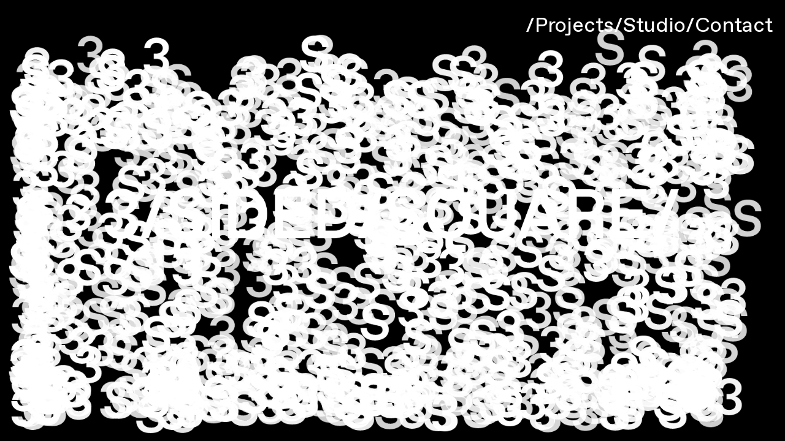

--- FILE ---
content_type: text/html; charset=UTF-8
request_url: https://3sidedsquare.com/
body_size: 14800
content:
<!DOCTYPE html>
<!--[if !(IE 6) | !(IE 7) | !(IE 8)  ]><!-->
<html lang="en-US" class="no-js">
<!--<![endif]-->
<head>
	<meta charset="UTF-8" />
		<meta name="viewport" content="width=device-width, initial-scale=1, maximum-scale=1, user-scalable=0">
		<meta name="theme-color" content="#ffffff"/>	<link rel="profile" href="https://gmpg.org/xfn/11" />
	<meta name='robots' content='index, follow, max-image-preview:large, max-snippet:-1, max-video-preview:-1' />
	<style>img:is([sizes="auto" i], [sizes^="auto," i]) { contain-intrinsic-size: 3000px 1500px }</style>
	
	<!-- This site is optimized with the Yoast SEO plugin v23.7 - https://yoast.com/wordpress/plugins/seo/ -->
	<title>3sidedsquare / A multi-disciplinary design studio</title>
	<meta name="description" content="We are a design studio driven by creativity and precision. With a passion for crafting thoughtful, elegant solutions, we bring ideas to life in ways that captivate and inspire. Every project we undertake is a collaboration rooted in care, quality, and attention to detail. We believe great design is timeless, and our mission is to create work that resonates deeply and stands apart." />
	<link rel="canonical" href="https://3sidedsquare.com/" />
	<meta property="og:locale" content="en_US" />
	<meta property="og:type" content="website" />
	<meta property="og:title" content="3sidedsquare / A multi-disciplinary design studio" />
	<meta property="og:description" content="We are a design studio driven by creativity and precision. With a passion for crafting thoughtful, elegant solutions, we bring ideas to life in ways that captivate and inspire. Every project we undertake is a collaboration rooted in care, quality, and attention to detail. We believe great design is timeless, and our mission is to create work that resonates deeply and stands apart." />
	<meta property="og:url" content="https://3sidedsquare.com/" />
	<meta property="og:site_name" content="3sidedsquare" />
	<meta property="article:modified_time" content="2024-10-28T10:22:50+00:00" />
	<meta name="twitter:card" content="summary_large_image" />
	<script type="application/ld+json" class="yoast-schema-graph">{"@context":"https://schema.org","@graph":[{"@type":"WebPage","@id":"https://3sidedsquare.com/","url":"https://3sidedsquare.com/","name":"3sidedsquare / A multi-disciplinary design studio","isPartOf":{"@id":"https://3sidedsquare.com/#website"},"datePublished":"2023-07-19T06:37:43+00:00","dateModified":"2024-10-28T10:22:50+00:00","description":"We are a design studio driven by creativity and precision. With a passion for crafting thoughtful, elegant solutions, we bring ideas to life in ways that captivate and inspire. Every project we undertake is a collaboration rooted in care, quality, and attention to detail. We believe great design is timeless, and our mission is to create work that resonates deeply and stands apart.","breadcrumb":{"@id":"https://3sidedsquare.com/#breadcrumb"},"inLanguage":"en-US","potentialAction":[{"@type":"ReadAction","target":["https://3sidedsquare.com/"]}]},{"@type":"BreadcrumbList","@id":"https://3sidedsquare.com/#breadcrumb","itemListElement":[{"@type":"ListItem","position":1,"name":"Home"}]},{"@type":"WebSite","@id":"https://3sidedsquare.com/#website","url":"https://3sidedsquare.com/","name":"3sidedsquare","description":"A multi-disciplinary design studio","potentialAction":[{"@type":"SearchAction","target":{"@type":"EntryPoint","urlTemplate":"https://3sidedsquare.com/?s={search_term_string}"},"query-input":{"@type":"PropertyValueSpecification","valueRequired":true,"valueName":"search_term_string"}}],"inLanguage":"en-US"}]}</script>
	<!-- / Yoast SEO plugin. -->


<link rel='dns-prefetch' href='//www.googletagmanager.com' />
<link rel='dns-prefetch' href='//fonts.googleapis.com' />
<link rel="alternate" type="application/rss+xml" title="3sidedsquare &raquo; Feed" href="https://3sidedsquare.com/feed/" />
<script>
window._wpemojiSettings = {"baseUrl":"https:\/\/s.w.org\/images\/core\/emoji\/16.0.1\/72x72\/","ext":".png","svgUrl":"https:\/\/s.w.org\/images\/core\/emoji\/16.0.1\/svg\/","svgExt":".svg","source":{"concatemoji":"https:\/\/3sidedsquare.com\/wp-includes\/js\/wp-emoji-release.min.js?ver=6.8.3"}};
/*! This file is auto-generated */
!function(s,n){var o,i,e;function c(e){try{var t={supportTests:e,timestamp:(new Date).valueOf()};sessionStorage.setItem(o,JSON.stringify(t))}catch(e){}}function p(e,t,n){e.clearRect(0,0,e.canvas.width,e.canvas.height),e.fillText(t,0,0);var t=new Uint32Array(e.getImageData(0,0,e.canvas.width,e.canvas.height).data),a=(e.clearRect(0,0,e.canvas.width,e.canvas.height),e.fillText(n,0,0),new Uint32Array(e.getImageData(0,0,e.canvas.width,e.canvas.height).data));return t.every(function(e,t){return e===a[t]})}function u(e,t){e.clearRect(0,0,e.canvas.width,e.canvas.height),e.fillText(t,0,0);for(var n=e.getImageData(16,16,1,1),a=0;a<n.data.length;a++)if(0!==n.data[a])return!1;return!0}function f(e,t,n,a){switch(t){case"flag":return n(e,"\ud83c\udff3\ufe0f\u200d\u26a7\ufe0f","\ud83c\udff3\ufe0f\u200b\u26a7\ufe0f")?!1:!n(e,"\ud83c\udde8\ud83c\uddf6","\ud83c\udde8\u200b\ud83c\uddf6")&&!n(e,"\ud83c\udff4\udb40\udc67\udb40\udc62\udb40\udc65\udb40\udc6e\udb40\udc67\udb40\udc7f","\ud83c\udff4\u200b\udb40\udc67\u200b\udb40\udc62\u200b\udb40\udc65\u200b\udb40\udc6e\u200b\udb40\udc67\u200b\udb40\udc7f");case"emoji":return!a(e,"\ud83e\udedf")}return!1}function g(e,t,n,a){var r="undefined"!=typeof WorkerGlobalScope&&self instanceof WorkerGlobalScope?new OffscreenCanvas(300,150):s.createElement("canvas"),o=r.getContext("2d",{willReadFrequently:!0}),i=(o.textBaseline="top",o.font="600 32px Arial",{});return e.forEach(function(e){i[e]=t(o,e,n,a)}),i}function t(e){var t=s.createElement("script");t.src=e,t.defer=!0,s.head.appendChild(t)}"undefined"!=typeof Promise&&(o="wpEmojiSettingsSupports",i=["flag","emoji"],n.supports={everything:!0,everythingExceptFlag:!0},e=new Promise(function(e){s.addEventListener("DOMContentLoaded",e,{once:!0})}),new Promise(function(t){var n=function(){try{var e=JSON.parse(sessionStorage.getItem(o));if("object"==typeof e&&"number"==typeof e.timestamp&&(new Date).valueOf()<e.timestamp+604800&&"object"==typeof e.supportTests)return e.supportTests}catch(e){}return null}();if(!n){if("undefined"!=typeof Worker&&"undefined"!=typeof OffscreenCanvas&&"undefined"!=typeof URL&&URL.createObjectURL&&"undefined"!=typeof Blob)try{var e="postMessage("+g.toString()+"("+[JSON.stringify(i),f.toString(),p.toString(),u.toString()].join(",")+"));",a=new Blob([e],{type:"text/javascript"}),r=new Worker(URL.createObjectURL(a),{name:"wpTestEmojiSupports"});return void(r.onmessage=function(e){c(n=e.data),r.terminate(),t(n)})}catch(e){}c(n=g(i,f,p,u))}t(n)}).then(function(e){for(var t in e)n.supports[t]=e[t],n.supports.everything=n.supports.everything&&n.supports[t],"flag"!==t&&(n.supports.everythingExceptFlag=n.supports.everythingExceptFlag&&n.supports[t]);n.supports.everythingExceptFlag=n.supports.everythingExceptFlag&&!n.supports.flag,n.DOMReady=!1,n.readyCallback=function(){n.DOMReady=!0}}).then(function(){return e}).then(function(){var e;n.supports.everything||(n.readyCallback(),(e=n.source||{}).concatemoji?t(e.concatemoji):e.wpemoji&&e.twemoji&&(t(e.twemoji),t(e.wpemoji)))}))}((window,document),window._wpemojiSettings);
</script>

<style id='wp-emoji-styles-inline-css'>

	img.wp-smiley, img.emoji {
		display: inline !important;
		border: none !important;
		box-shadow: none !important;
		height: 1em !important;
		width: 1em !important;
		margin: 0 0.07em !important;
		vertical-align: -0.1em !important;
		background: none !important;
		padding: 0 !important;
	}
</style>
<link rel='stylesheet' id='wp-block-library-css' href='https://3sidedsquare.com/wp-includes/css/dist/block-library/style.min.css?ver=6.8.3' media='all' />
<style id='wp-block-library-theme-inline-css'>
.wp-block-audio :where(figcaption){color:#555;font-size:13px;text-align:center}.is-dark-theme .wp-block-audio :where(figcaption){color:#ffffffa6}.wp-block-audio{margin:0 0 1em}.wp-block-code{border:1px solid #ccc;border-radius:4px;font-family:Menlo,Consolas,monaco,monospace;padding:.8em 1em}.wp-block-embed :where(figcaption){color:#555;font-size:13px;text-align:center}.is-dark-theme .wp-block-embed :where(figcaption){color:#ffffffa6}.wp-block-embed{margin:0 0 1em}.blocks-gallery-caption{color:#555;font-size:13px;text-align:center}.is-dark-theme .blocks-gallery-caption{color:#ffffffa6}:root :where(.wp-block-image figcaption){color:#555;font-size:13px;text-align:center}.is-dark-theme :root :where(.wp-block-image figcaption){color:#ffffffa6}.wp-block-image{margin:0 0 1em}.wp-block-pullquote{border-bottom:4px solid;border-top:4px solid;color:currentColor;margin-bottom:1.75em}.wp-block-pullquote cite,.wp-block-pullquote footer,.wp-block-pullquote__citation{color:currentColor;font-size:.8125em;font-style:normal;text-transform:uppercase}.wp-block-quote{border-left:.25em solid;margin:0 0 1.75em;padding-left:1em}.wp-block-quote cite,.wp-block-quote footer{color:currentColor;font-size:.8125em;font-style:normal;position:relative}.wp-block-quote:where(.has-text-align-right){border-left:none;border-right:.25em solid;padding-left:0;padding-right:1em}.wp-block-quote:where(.has-text-align-center){border:none;padding-left:0}.wp-block-quote.is-large,.wp-block-quote.is-style-large,.wp-block-quote:where(.is-style-plain){border:none}.wp-block-search .wp-block-search__label{font-weight:700}.wp-block-search__button{border:1px solid #ccc;padding:.375em .625em}:where(.wp-block-group.has-background){padding:1.25em 2.375em}.wp-block-separator.has-css-opacity{opacity:.4}.wp-block-separator{border:none;border-bottom:2px solid;margin-left:auto;margin-right:auto}.wp-block-separator.has-alpha-channel-opacity{opacity:1}.wp-block-separator:not(.is-style-wide):not(.is-style-dots){width:100px}.wp-block-separator.has-background:not(.is-style-dots){border-bottom:none;height:1px}.wp-block-separator.has-background:not(.is-style-wide):not(.is-style-dots){height:2px}.wp-block-table{margin:0 0 1em}.wp-block-table td,.wp-block-table th{word-break:normal}.wp-block-table :where(figcaption){color:#555;font-size:13px;text-align:center}.is-dark-theme .wp-block-table :where(figcaption){color:#ffffffa6}.wp-block-video :where(figcaption){color:#555;font-size:13px;text-align:center}.is-dark-theme .wp-block-video :where(figcaption){color:#ffffffa6}.wp-block-video{margin:0 0 1em}:root :where(.wp-block-template-part.has-background){margin-bottom:0;margin-top:0;padding:1.25em 2.375em}
</style>
<style id='classic-theme-styles-inline-css'>
/*! This file is auto-generated */
.wp-block-button__link{color:#fff;background-color:#32373c;border-radius:9999px;box-shadow:none;text-decoration:none;padding:calc(.667em + 2px) calc(1.333em + 2px);font-size:1.125em}.wp-block-file__button{background:#32373c;color:#fff;text-decoration:none}
</style>
<style id='safe-svg-svg-icon-style-inline-css'>
.safe-svg-cover{text-align:center}.safe-svg-cover .safe-svg-inside{display:inline-block;max-width:100%}.safe-svg-cover svg{fill:currentColor;height:100%;max-height:100%;max-width:100%;width:100%}

</style>
<style id='global-styles-inline-css'>
:root{--wp--preset--aspect-ratio--square: 1;--wp--preset--aspect-ratio--4-3: 4/3;--wp--preset--aspect-ratio--3-4: 3/4;--wp--preset--aspect-ratio--3-2: 3/2;--wp--preset--aspect-ratio--2-3: 2/3;--wp--preset--aspect-ratio--16-9: 16/9;--wp--preset--aspect-ratio--9-16: 9/16;--wp--preset--color--black: #000000;--wp--preset--color--cyan-bluish-gray: #abb8c3;--wp--preset--color--white: #FFF;--wp--preset--color--pale-pink: #f78da7;--wp--preset--color--vivid-red: #cf2e2e;--wp--preset--color--luminous-vivid-orange: #ff6900;--wp--preset--color--luminous-vivid-amber: #fcb900;--wp--preset--color--light-green-cyan: #7bdcb5;--wp--preset--color--vivid-green-cyan: #00d084;--wp--preset--color--pale-cyan-blue: #8ed1fc;--wp--preset--color--vivid-cyan-blue: #0693e3;--wp--preset--color--vivid-purple: #9b51e0;--wp--preset--color--accent: #ffffff;--wp--preset--color--dark-gray: #111;--wp--preset--color--light-gray: #767676;--wp--preset--gradient--vivid-cyan-blue-to-vivid-purple: linear-gradient(135deg,rgba(6,147,227,1) 0%,rgb(155,81,224) 100%);--wp--preset--gradient--light-green-cyan-to-vivid-green-cyan: linear-gradient(135deg,rgb(122,220,180) 0%,rgb(0,208,130) 100%);--wp--preset--gradient--luminous-vivid-amber-to-luminous-vivid-orange: linear-gradient(135deg,rgba(252,185,0,1) 0%,rgba(255,105,0,1) 100%);--wp--preset--gradient--luminous-vivid-orange-to-vivid-red: linear-gradient(135deg,rgba(255,105,0,1) 0%,rgb(207,46,46) 100%);--wp--preset--gradient--very-light-gray-to-cyan-bluish-gray: linear-gradient(135deg,rgb(238,238,238) 0%,rgb(169,184,195) 100%);--wp--preset--gradient--cool-to-warm-spectrum: linear-gradient(135deg,rgb(74,234,220) 0%,rgb(151,120,209) 20%,rgb(207,42,186) 40%,rgb(238,44,130) 60%,rgb(251,105,98) 80%,rgb(254,248,76) 100%);--wp--preset--gradient--blush-light-purple: linear-gradient(135deg,rgb(255,206,236) 0%,rgb(152,150,240) 100%);--wp--preset--gradient--blush-bordeaux: linear-gradient(135deg,rgb(254,205,165) 0%,rgb(254,45,45) 50%,rgb(107,0,62) 100%);--wp--preset--gradient--luminous-dusk: linear-gradient(135deg,rgb(255,203,112) 0%,rgb(199,81,192) 50%,rgb(65,88,208) 100%);--wp--preset--gradient--pale-ocean: linear-gradient(135deg,rgb(255,245,203) 0%,rgb(182,227,212) 50%,rgb(51,167,181) 100%);--wp--preset--gradient--electric-grass: linear-gradient(135deg,rgb(202,248,128) 0%,rgb(113,206,126) 100%);--wp--preset--gradient--midnight: linear-gradient(135deg,rgb(2,3,129) 0%,rgb(40,116,252) 100%);--wp--preset--font-size--small: 13px;--wp--preset--font-size--medium: 20px;--wp--preset--font-size--large: 36px;--wp--preset--font-size--x-large: 42px;--wp--preset--spacing--20: 0.44rem;--wp--preset--spacing--30: 0.67rem;--wp--preset--spacing--40: 1rem;--wp--preset--spacing--50: 1.5rem;--wp--preset--spacing--60: 2.25rem;--wp--preset--spacing--70: 3.38rem;--wp--preset--spacing--80: 5.06rem;--wp--preset--shadow--natural: 6px 6px 9px rgba(0, 0, 0, 0.2);--wp--preset--shadow--deep: 12px 12px 50px rgba(0, 0, 0, 0.4);--wp--preset--shadow--sharp: 6px 6px 0px rgba(0, 0, 0, 0.2);--wp--preset--shadow--outlined: 6px 6px 0px -3px rgba(255, 255, 255, 1), 6px 6px rgba(0, 0, 0, 1);--wp--preset--shadow--crisp: 6px 6px 0px rgba(0, 0, 0, 1);}:where(.is-layout-flex){gap: 0.5em;}:where(.is-layout-grid){gap: 0.5em;}body .is-layout-flex{display: flex;}.is-layout-flex{flex-wrap: wrap;align-items: center;}.is-layout-flex > :is(*, div){margin: 0;}body .is-layout-grid{display: grid;}.is-layout-grid > :is(*, div){margin: 0;}:where(.wp-block-columns.is-layout-flex){gap: 2em;}:where(.wp-block-columns.is-layout-grid){gap: 2em;}:where(.wp-block-post-template.is-layout-flex){gap: 1.25em;}:where(.wp-block-post-template.is-layout-grid){gap: 1.25em;}.has-black-color{color: var(--wp--preset--color--black) !important;}.has-cyan-bluish-gray-color{color: var(--wp--preset--color--cyan-bluish-gray) !important;}.has-white-color{color: var(--wp--preset--color--white) !important;}.has-pale-pink-color{color: var(--wp--preset--color--pale-pink) !important;}.has-vivid-red-color{color: var(--wp--preset--color--vivid-red) !important;}.has-luminous-vivid-orange-color{color: var(--wp--preset--color--luminous-vivid-orange) !important;}.has-luminous-vivid-amber-color{color: var(--wp--preset--color--luminous-vivid-amber) !important;}.has-light-green-cyan-color{color: var(--wp--preset--color--light-green-cyan) !important;}.has-vivid-green-cyan-color{color: var(--wp--preset--color--vivid-green-cyan) !important;}.has-pale-cyan-blue-color{color: var(--wp--preset--color--pale-cyan-blue) !important;}.has-vivid-cyan-blue-color{color: var(--wp--preset--color--vivid-cyan-blue) !important;}.has-vivid-purple-color{color: var(--wp--preset--color--vivid-purple) !important;}.has-black-background-color{background-color: var(--wp--preset--color--black) !important;}.has-cyan-bluish-gray-background-color{background-color: var(--wp--preset--color--cyan-bluish-gray) !important;}.has-white-background-color{background-color: var(--wp--preset--color--white) !important;}.has-pale-pink-background-color{background-color: var(--wp--preset--color--pale-pink) !important;}.has-vivid-red-background-color{background-color: var(--wp--preset--color--vivid-red) !important;}.has-luminous-vivid-orange-background-color{background-color: var(--wp--preset--color--luminous-vivid-orange) !important;}.has-luminous-vivid-amber-background-color{background-color: var(--wp--preset--color--luminous-vivid-amber) !important;}.has-light-green-cyan-background-color{background-color: var(--wp--preset--color--light-green-cyan) !important;}.has-vivid-green-cyan-background-color{background-color: var(--wp--preset--color--vivid-green-cyan) !important;}.has-pale-cyan-blue-background-color{background-color: var(--wp--preset--color--pale-cyan-blue) !important;}.has-vivid-cyan-blue-background-color{background-color: var(--wp--preset--color--vivid-cyan-blue) !important;}.has-vivid-purple-background-color{background-color: var(--wp--preset--color--vivid-purple) !important;}.has-black-border-color{border-color: var(--wp--preset--color--black) !important;}.has-cyan-bluish-gray-border-color{border-color: var(--wp--preset--color--cyan-bluish-gray) !important;}.has-white-border-color{border-color: var(--wp--preset--color--white) !important;}.has-pale-pink-border-color{border-color: var(--wp--preset--color--pale-pink) !important;}.has-vivid-red-border-color{border-color: var(--wp--preset--color--vivid-red) !important;}.has-luminous-vivid-orange-border-color{border-color: var(--wp--preset--color--luminous-vivid-orange) !important;}.has-luminous-vivid-amber-border-color{border-color: var(--wp--preset--color--luminous-vivid-amber) !important;}.has-light-green-cyan-border-color{border-color: var(--wp--preset--color--light-green-cyan) !important;}.has-vivid-green-cyan-border-color{border-color: var(--wp--preset--color--vivid-green-cyan) !important;}.has-pale-cyan-blue-border-color{border-color: var(--wp--preset--color--pale-cyan-blue) !important;}.has-vivid-cyan-blue-border-color{border-color: var(--wp--preset--color--vivid-cyan-blue) !important;}.has-vivid-purple-border-color{border-color: var(--wp--preset--color--vivid-purple) !important;}.has-vivid-cyan-blue-to-vivid-purple-gradient-background{background: var(--wp--preset--gradient--vivid-cyan-blue-to-vivid-purple) !important;}.has-light-green-cyan-to-vivid-green-cyan-gradient-background{background: var(--wp--preset--gradient--light-green-cyan-to-vivid-green-cyan) !important;}.has-luminous-vivid-amber-to-luminous-vivid-orange-gradient-background{background: var(--wp--preset--gradient--luminous-vivid-amber-to-luminous-vivid-orange) !important;}.has-luminous-vivid-orange-to-vivid-red-gradient-background{background: var(--wp--preset--gradient--luminous-vivid-orange-to-vivid-red) !important;}.has-very-light-gray-to-cyan-bluish-gray-gradient-background{background: var(--wp--preset--gradient--very-light-gray-to-cyan-bluish-gray) !important;}.has-cool-to-warm-spectrum-gradient-background{background: var(--wp--preset--gradient--cool-to-warm-spectrum) !important;}.has-blush-light-purple-gradient-background{background: var(--wp--preset--gradient--blush-light-purple) !important;}.has-blush-bordeaux-gradient-background{background: var(--wp--preset--gradient--blush-bordeaux) !important;}.has-luminous-dusk-gradient-background{background: var(--wp--preset--gradient--luminous-dusk) !important;}.has-pale-ocean-gradient-background{background: var(--wp--preset--gradient--pale-ocean) !important;}.has-electric-grass-gradient-background{background: var(--wp--preset--gradient--electric-grass) !important;}.has-midnight-gradient-background{background: var(--wp--preset--gradient--midnight) !important;}.has-small-font-size{font-size: var(--wp--preset--font-size--small) !important;}.has-medium-font-size{font-size: var(--wp--preset--font-size--medium) !important;}.has-large-font-size{font-size: var(--wp--preset--font-size--large) !important;}.has-x-large-font-size{font-size: var(--wp--preset--font-size--x-large) !important;}
:where(.wp-block-post-template.is-layout-flex){gap: 1.25em;}:where(.wp-block-post-template.is-layout-grid){gap: 1.25em;}
:where(.wp-block-columns.is-layout-flex){gap: 2em;}:where(.wp-block-columns.is-layout-grid){gap: 2em;}
:root :where(.wp-block-pullquote){font-size: 1.5em;line-height: 1.6;}
</style>
<link rel='stylesheet' id='uaf_client_css-css' href='https://3sidedsquare.com/wp-content/uploads/useanyfont/uaf.css?ver=1760422190' media='all' />
<link rel='stylesheet' id='wpcustom-cursors-css' href='https://3sidedsquare.com/wp-content/plugins/wp-custom-cursors/public/css/wp_custom_cursors_main_style.css?ver=3.3.0' media='all' />
<link rel='stylesheet' id='wp-components-css' href='https://3sidedsquare.com/wp-includes/css/dist/components/style.min.css?ver=6.8.3' media='all' />
<link rel='stylesheet' id='godaddy-styles-css' href='https://3sidedsquare.com/wp-content/mu-plugins/vendor/wpex/godaddy-launch/includes/Dependencies/GoDaddy/Styles/build/latest.css?ver=2.0.2' media='all' />
<link rel='stylesheet' id='the7-font-css' href='https://3sidedsquare.com/wp-content/themes/dt-the7/fonts/icomoon-the7-font/icomoon-the7-font.min.css?ver=11.11.3' media='all' />
<link rel='stylesheet' id='the7-awesome-fonts-css' href='https://3sidedsquare.com/wp-content/themes/dt-the7/fonts/FontAwesome/css/all.min.css?ver=11.11.3' media='all' />
<link rel='stylesheet' id='the7-awesome-fonts-back-css' href='https://3sidedsquare.com/wp-content/themes/dt-the7/fonts/FontAwesome/back-compat.min.css?ver=11.11.3' media='all' />
<link rel='stylesheet' id='the7-Defaults-css' href='https://3sidedsquare.com/wp-content/uploads/smile_fonts/Defaults/Defaults.css?ver=6.8.3' media='all' />
<link rel='stylesheet' id='js_composer_custom_css-css' href='//3sidedsquare.com/wp-content/uploads/js_composer/custom.css?ver=7.8' media='all' />
<link rel='stylesheet' id='dt-web-fonts-css' href='https://fonts.googleapis.com/css?family=Roboto:400,500,600,700%7CRoboto+Condensed:400,600,700' media='all' />
<link rel='stylesheet' id='dt-main-css' href='https://3sidedsquare.com/wp-content/themes/dt-the7/css/main.min.css?ver=11.11.3' media='all' />
<style id='dt-main-inline-css'>
body #load {
  display: block;
  height: 100%;
  overflow: hidden;
  position: fixed;
  width: 100%;
  z-index: 9901;
  opacity: 1;
  visibility: visible;
  transition: all .35s ease-out;
}
.load-wrap {
  width: 100%;
  height: 100%;
  background-position: center center;
  background-repeat: no-repeat;
  text-align: center;
  display: -ms-flexbox;
  display: -ms-flex;
  display: flex;
  -ms-align-items: center;
  -ms-flex-align: center;
  align-items: center;
  -ms-flex-flow: column wrap;
  flex-flow: column wrap;
  -ms-flex-pack: center;
  -ms-justify-content: center;
  justify-content: center;
}
.load-wrap > svg {
  position: absolute;
  top: 50%;
  left: 50%;
  transform: translate(-50%,-50%);
}
#load {
  background: var(--the7-elementor-beautiful-loading-bg,#000000);
  --the7-beautiful-spinner-color2: var(--the7-beautiful-spinner-color,#000000);
}

</style>
<link rel='stylesheet' id='the7-custom-scrollbar-css' href='https://3sidedsquare.com/wp-content/themes/dt-the7/lib/custom-scrollbar/custom-scrollbar.min.css?ver=11.11.3' media='all' />
<link rel='stylesheet' id='the7-wpbakery-css' href='https://3sidedsquare.com/wp-content/themes/dt-the7/css/wpbakery.min.css?ver=11.11.3' media='all' />
<link rel='stylesheet' id='the7-css-vars-css' href='https://3sidedsquare.com/wp-content/uploads/the7-css/css-vars.css?ver=58aac0a5ec3c' media='all' />
<link rel='stylesheet' id='dt-custom-css' href='https://3sidedsquare.com/wp-content/uploads/the7-css/custom.css?ver=58aac0a5ec3c' media='all' />
<link rel='stylesheet' id='dt-media-css' href='https://3sidedsquare.com/wp-content/uploads/the7-css/media.css?ver=58aac0a5ec3c' media='all' />
<link rel='stylesheet' id='the7-mega-menu-css' href='https://3sidedsquare.com/wp-content/uploads/the7-css/mega-menu.css?ver=58aac0a5ec3c' media='all' />
<link rel='stylesheet' id='style-css' href='https://3sidedsquare.com/wp-content/themes/dt-the7/style.css?ver=11.11.3' media='all' />
<script src="https://3sidedsquare.com/wp-includes/js/jquery/jquery.min.js?ver=3.7.1" id="jquery-core-js"></script>
<script src="https://3sidedsquare.com/wp-includes/js/jquery/jquery-migrate.min.js?ver=3.4.1" id="jquery-migrate-js"></script>
<script src="//3sidedsquare.com/wp-content/plugins/revslider/sr6/assets/js/rbtools.min.js?ver=6.7.38" async id="tp-tools-js"></script>
<script src="//3sidedsquare.com/wp-content/plugins/revslider/sr6/assets/js/rs6.min.js?ver=6.7.38" async id="revmin-js"></script>
<script id="dt-above-fold-js-extra">
var dtLocal = {"themeUrl":"https:\/\/3sidedsquare.com\/wp-content\/themes\/dt-the7","passText":"To view this protected post, enter the password below:","moreButtonText":{"loading":"Loading...","loadMore":"Load more"},"postID":"8741","ajaxurl":"https:\/\/3sidedsquare.com\/wp-admin\/admin-ajax.php","REST":{"baseUrl":"https:\/\/3sidedsquare.com\/wp-json\/the7\/v1","endpoints":{"sendMail":"\/send-mail"}},"contactMessages":{"required":"One or more fields have an error. Please check and try again.","terms":"Please accept the privacy policy.","fillTheCaptchaError":"Please, fill the captcha."},"captchaSiteKey":"","ajaxNonce":"eaa3b87e5a","pageData":{"type":"page","template":"microsite","layout":null},"themeSettings":{"smoothScroll":"off","lazyLoading":false,"desktopHeader":{"height":80},"ToggleCaptionEnabled":"left","ToggleCaption":"CLOSE\/","floatingHeader":{"showAfter":150,"showMenu":true,"height":80,"logo":{"showLogo":true,"html":"<img class=\" preload-me\" src=\"https:\/\/3sidedsquare.com\/wp-content\/themes\/dt-the7\/inc\/presets\/images\/full\/wizard01.header-style-floating-logo-regular.png\" srcset=\"https:\/\/3sidedsquare.com\/wp-content\/themes\/dt-the7\/inc\/presets\/images\/full\/wizard01.header-style-floating-logo-regular.png 42w, https:\/\/3sidedsquare.com\/wp-content\/themes\/dt-the7\/inc\/presets\/images\/full\/wizard01.header-style-floating-logo-hd.png 84w\" width=\"42\" height=\"42\"   sizes=\"42px\" alt=\"3sidedsquare\" \/>","url":"https:\/\/3sidedsquare.com\/"}},"topLine":{"floatingTopLine":{"logo":{"showLogo":false,"html":""}}},"mobileHeader":{"firstSwitchPoint":960,"secondSwitchPoint":778,"firstSwitchPointHeight":70,"secondSwitchPointHeight":70,"mobileToggleCaptionEnabled":"disabled","mobileToggleCaption":""},"stickyMobileHeaderFirstSwitch":{"logo":{"html":""}},"stickyMobileHeaderSecondSwitch":{"logo":{"html":""}},"sidebar":{"switchPoint":992},"boxedWidth":"1340px"},"VCMobileScreenWidth":"768"};
var dtShare = {"shareButtonText":{"facebook":"Share on Facebook","twitter":"Share on X","pinterest":"Pin it","linkedin":"Share on Linkedin","whatsapp":"Share on Whatsapp"},"overlayOpacity":"85"};
</script>
<script src="https://3sidedsquare.com/wp-content/themes/dt-the7/js/above-the-fold.min.js?ver=11.11.3" id="dt-above-fold-js"></script>

<!-- Google tag (gtag.js) snippet added by Site Kit -->
<!-- Google Analytics snippet added by Site Kit -->
<script src="https://www.googletagmanager.com/gtag/js?id=GT-NNVXSFH" id="google_gtagjs-js" async></script>
<script id="google_gtagjs-js-after">
window.dataLayer = window.dataLayer || [];function gtag(){dataLayer.push(arguments);}
gtag("set","linker",{"domains":["3sidedsquare.com"]});
gtag("js", new Date());
gtag("set", "developer_id.dZTNiMT", true);
gtag("config", "GT-NNVXSFH");
 window._googlesitekit = window._googlesitekit || {}; window._googlesitekit.throttledEvents = []; window._googlesitekit.gtagEvent = (name, data) => { var key = JSON.stringify( { name, data } ); if ( !! window._googlesitekit.throttledEvents[ key ] ) { return; } window._googlesitekit.throttledEvents[ key ] = true; setTimeout( () => { delete window._googlesitekit.throttledEvents[ key ]; }, 5 ); gtag( "event", name, { ...data, event_source: "site-kit" } ); };
</script>
<script></script><link rel="https://api.w.org/" href="https://3sidedsquare.com/wp-json/" /><link rel="alternate" title="JSON" type="application/json" href="https://3sidedsquare.com/wp-json/wp/v2/pages/8741" /><link rel="EditURI" type="application/rsd+xml" title="RSD" href="https://3sidedsquare.com/xmlrpc.php?rsd" />
<meta name="generator" content="WordPress 6.8.3" />
<link rel='shortlink' href='https://3sidedsquare.com/' />
<link rel="alternate" title="oEmbed (JSON)" type="application/json+oembed" href="https://3sidedsquare.com/wp-json/oembed/1.0/embed?url=https%3A%2F%2F3sidedsquare.com%2F" />
<link rel="alternate" title="oEmbed (XML)" type="text/xml+oembed" href="https://3sidedsquare.com/wp-json/oembed/1.0/embed?url=https%3A%2F%2F3sidedsquare.com%2F&#038;format=xml" />
<meta name="generator" content="Site Kit by Google 1.168.0" /><meta name="generator" content="Powered by WPBakery Page Builder - drag and drop page builder for WordPress."/>
<style data-type="vc_custom-css">.inline-header .branding, .inline-header .header-bar > .mini-widgets {
display: none !important;
}

 .branding {
display: none !important;
}

.masthead.line-decoration:not(.side-header):not(.mixed-header):not(.masthead-mobile-header) {
border-bottom: 3px solid #ffffff;
}

a {
text-decoration: none !important;
}

a:hover {
color: var(--the7-links-hover-color,var(--the7-links-color));
text-decoration: underline !important;
}</style><meta name="generator" content="Powered by Slider Revolution 6.7.38 - responsive, Mobile-Friendly Slider Plugin for WordPress with comfortable drag and drop interface." />
<script type="text/javascript" id="the7-loader-script">
document.addEventListener("DOMContentLoaded", function(event) {
	var load = document.getElementById("load");
	if(!load.classList.contains('loader-removed')){
		var removeLoading = setTimeout(function() {
			load.className += " loader-removed";
		}, 300);
	}
});
</script>
		<link rel="icon" href="https://3sidedsquare.com/wp-content/uploads/2022/02/fav.jpg" type="image/jpeg" sizes="16x16"/><link rel="icon" href="https://3sidedsquare.com/wp-content/uploads/2022/02/fav32.jpg" type="image/jpeg" sizes="32x32"/><link rel="apple-touch-icon" href="https://3sidedsquare.com/wp-content/uploads/2022/02/3SS-60.jpg"><link rel="apple-touch-icon" sizes="76x76" href="https://3sidedsquare.com/wp-content/uploads/2022/02/3SS-76.jpg"><link rel="apple-touch-icon" sizes="120x120" href="https://3sidedsquare.com/wp-content/uploads/2022/02/3SS-120.jpg"><link rel="apple-touch-icon" sizes="152x152" href="https://3sidedsquare.com/wp-content/uploads/2022/02/3SS-152.jpg"><script>function setREVStartSize(e){
			//window.requestAnimationFrame(function() {
				window.RSIW = window.RSIW===undefined ? window.innerWidth : window.RSIW;
				window.RSIH = window.RSIH===undefined ? window.innerHeight : window.RSIH;
				try {
					var pw = document.getElementById(e.c).parentNode.offsetWidth,
						newh;
					pw = pw===0 || isNaN(pw) || (e.l=="fullwidth" || e.layout=="fullwidth") ? window.RSIW : pw;
					e.tabw = e.tabw===undefined ? 0 : parseInt(e.tabw);
					e.thumbw = e.thumbw===undefined ? 0 : parseInt(e.thumbw);
					e.tabh = e.tabh===undefined ? 0 : parseInt(e.tabh);
					e.thumbh = e.thumbh===undefined ? 0 : parseInt(e.thumbh);
					e.tabhide = e.tabhide===undefined ? 0 : parseInt(e.tabhide);
					e.thumbhide = e.thumbhide===undefined ? 0 : parseInt(e.thumbhide);
					e.mh = e.mh===undefined || e.mh=="" || e.mh==="auto" ? 0 : parseInt(e.mh,0);
					if(e.layout==="fullscreen" || e.l==="fullscreen")
						newh = Math.max(e.mh,window.RSIH);
					else{
						e.gw = Array.isArray(e.gw) ? e.gw : [e.gw];
						for (var i in e.rl) if (e.gw[i]===undefined || e.gw[i]===0) e.gw[i] = e.gw[i-1];
						e.gh = e.el===undefined || e.el==="" || (Array.isArray(e.el) && e.el.length==0)? e.gh : e.el;
						e.gh = Array.isArray(e.gh) ? e.gh : [e.gh];
						for (var i in e.rl) if (e.gh[i]===undefined || e.gh[i]===0) e.gh[i] = e.gh[i-1];
											
						var nl = new Array(e.rl.length),
							ix = 0,
							sl;
						e.tabw = e.tabhide>=pw ? 0 : e.tabw;
						e.thumbw = e.thumbhide>=pw ? 0 : e.thumbw;
						e.tabh = e.tabhide>=pw ? 0 : e.tabh;
						e.thumbh = e.thumbhide>=pw ? 0 : e.thumbh;
						for (var i in e.rl) nl[i] = e.rl[i]<window.RSIW ? 0 : e.rl[i];
						sl = nl[0];
						for (var i in nl) if (sl>nl[i] && nl[i]>0) { sl = nl[i]; ix=i;}
						var m = pw>(e.gw[ix]+e.tabw+e.thumbw) ? 1 : (pw-(e.tabw+e.thumbw)) / (e.gw[ix]);
						newh =  (e.gh[ix] * m) + (e.tabh + e.thumbh);
					}
					var el = document.getElementById(e.c);
					if (el!==null && el) el.style.height = newh+"px";
					el = document.getElementById(e.c+"_wrapper");
					if (el!==null && el) {
						el.style.height = newh+"px";
						el.style.display = "block";
					}
				} catch(e){
					console.log("Failure at Presize of Slider:" + e)
				}
			//});
		  };</script>
<noscript><style> .wpb_animate_when_almost_visible { opacity: 1; }</style></noscript><style id='the7-custom-inline-css' type='text/css'>
.preloader-plus .prog-bar {
    height: 3px !important;
}

.upwards-line>li>a .menu-item-text:before {
    transition: none !important;
}

.mobile-main-nav > li > a {
    padding: 5px 25px 0px 0 !important;
}

.mobile-main-nav {
    margin-top: 20px !important;
}

.scroll-top.on {
display: none !important;
}


.scrollable-element {
  scrollbar-color: dark;
}

/* Style the scrollbar background */
::-webkit-scrollbar {
  background: #000000 !important;
}

/* Style the scrollbar handle */
::-webkit-scrollbar-thumb {
  background: #ffffff !important;
}


::-moz-selection { /* Code for Firefox */
  color: black;
  background: #ffffff !important;
}

::selection {
  color: black;
  background: #ffffff !important;
}
</style>
</head>
<body id="the7-body" class="home wp-singular page-template page-template-template-microsite page-template-template-microsite-php page page-id-8741 wp-embed-responsive wp-theme-dt-the7 one-page-row transparent slideshow-on dt-responsive-on right-mobile-menu-close-icon  rotate-medium-mobile-menu-close-icon fade-medium-menu-close-icon srcset-enabled btn-flat custom-btn-color custom-btn-hover-color footer-overlap phantom-slide phantom-line-decoration phantom-custom-logo-on top-header first-switch-logo-left first-switch-menu-right second-switch-logo-left second-switch-menu-right right-mobile-menu layzr-loading-on popup-message-style the7-ver-11.11.3 dt-fa-compatibility wpb-js-composer js-comp-ver-7.8 vc_responsive">
<!-- The7 11.11.3 -->
<div id="load" class="">
	<div class="load-wrap"></div>
</div>
<div id="page" >
	<a class="skip-link screen-reader-text" href="#content">Skip to content</a>

<div class="masthead inline-header right full-width line-decoration line-mobile-header-decoration medium-mobile-menu-icon dt-parent-menu-clickable show-sub-menu-on-hover show-device-logo show-mobile-logo"  style="background-color: rgba(0,0,0,0);" role="banner">

	<div class="top-bar full-width-line top-bar-empty top-bar-line-hide hide-top-bar">
	<div class="top-bar-bg"  style="background-color: rgba(255,255,255,0);"></div>
	<div class="mini-widgets left-widgets"></div><div class="mini-widgets right-widgets"></div></div>

	<header class="header-bar">

		<div class="branding">
	<div id="site-title" class="assistive-text">3sidedsquare</div>
	<div id="site-description" class="assistive-text">A multi-disciplinary design studio</div>
	</div>

		<ul id="primary-menu" class="main-nav outside-item-custom-margin"><li class="menu-item menu-item-type-post_type menu-item-object-page menu-item-8840 first depth-0"><a href='https://3sidedsquare.com/projects/' data-level='1'><span class="menu-item-text"><span class="menu-text">/Projects</span></span></a></li> <li class="menu-item menu-item-type-post_type menu-item-object-page menu-item-9459 last depth-0"><a href='https://3sidedsquare.com/studio/' data-level='1'><span class="menu-item-text"><span class="menu-text">/Studio/Contact</span></span></a></li> </ul>
		
	</header>

</div>
<div role="navigation" class="dt-mobile-header ">
	<div class="dt-close-mobile-menu-icon"><div class="close-line-wrap"><span class="close-line"></span><span class="close-line"></span><span class="close-line"></span></div></div>	<ul id="mobile-menu" class="mobile-main-nav">
		<li class="menu-item menu-item-type-post_type menu-item-object-page menu-item-9653 first depth-0"><a href='https://3sidedsquare.com/projects/' data-level='1'><span class="menu-item-text"><span class="menu-text">/Projects</span></span></a></li> <li class="menu-item menu-item-type-post_type menu-item-object-page menu-item-9652 depth-0"><a href='https://3sidedsquare.com/studio/' data-level='1'><span class="menu-item-text"><span class="menu-text">/Studio</span></span></a></li> <li class="menu-item menu-item-type-custom menu-item-object-custom menu-item-9654 last depth-0"><a href='https://3sidedsquare.com/studio/#!/contact' data-level='1'><span class="menu-item-text"><span class="menu-text">/Contact</span></span></a></li> 	</ul>
	<div class='mobile-mini-widgets-in-menu'></div>
</div>

<div id="main-slideshow">
			<!-- START Particle Effect1 Mob REVOLUTION SLIDER 6.7.38 --><p class="rs-p-wp-fix"></p>
			<rs-module-wrap id="rev_slider_57_1_wrapper" data-source="gallery" style="visibility:hidden;background:#2b2b2b;padding:0;">
				<rs-module id="rev_slider_57_1" style="" data-version="6.7.38">
					<rs-slides style="overflow: hidden; position: absolute;">
						<rs-slide style="position: absolute;" data-key="rs-283" data-title="Slide" data-anim="ms:10;" data-in="o:1;" data-out="a:false;" data-rsparticles='{"responsive":false,"fback":false,"particles":{"shape":":RSV6.3.0+:\n<style type=\"text\/css\">\n\t.st0{fill:#FFFFFF;}\n<\/style>\n<path class=\"st0\" d=\"M276.2,730.9C284.3,892.7,416.5,998,607.9,998c192.8,0,331.7-103.9,331.7-267.1c0-113.2-75.5-198.2-171.3-222.6  c98.5-28.3,164.5-114.6,164.5-223.8C932.9,144.3,800.7,27,614.7,27C435.3,27,299,141.6,293.8,298.1h157.7  c5.4-79.7,75.5-133.5,153.7-133.5h12.2c90.4,0,156.4,56.5,156.4,136.1c0,82.3-67.4,144.4-167.2,144.4h-67.4v136.2h71.4  c98.3,0,168.6,52.5,168.6,138.8c0,78.2-63.5,140.3-164.5,140.3h-13.5c-93.1,0-155-49.9-165.9-129.5H276.2z\"><\/path>\n::1280 1024|__|\n<style type=\"text\/css\">\n\t.st0{fill:#FFFFFF;}\n<\/style>\n<path class=\"st0\" d=\"M265.5,672.7c8.1,202,137.5,324.8,377.2,324.8c222.2,0,358.2-116,358.2-280.3c0-149.5-93-237-260-270.7  l-145.4-28.2c-82.2-17.6-121.2-52.6-121.2-118.7c0-71.3,70-127.8,176.5-127.8h13.4c105.2,0,180.6,59.2,188.7,160.3h161.6  c-2.7-180.6-136.1-304.5-353-304.5c-215.4,0-348.8,129.3-348.8,277.4c0,144.2,80.8,235.8,241.1,269.5l160.3,32.3  c90.3,17.6,125.3,55.3,125.3,119.9c0,68.6-63.2,126.6-172.4,126.6h-13.4c-137.5,0-223.7-70-226.4-180.6H265.5z\"><\/path>\n::1280 1024","number":800,"size":40,"sizeMin":20,"random":false},"styles":{"border":{"color":"#000000"},"lines":{"color":"#ff3a2d","opacity":40},"particle":{"ocolor":false,"opacityMin":80,"opacityRandom":true}},"movement":{"speed":3,"direction":"bottom-left","straight":false,"bounce":true},"interactivity":{"hoverMode":"repulse","clickMode":"repulse"},"grab":{"crawl":false,"crawlMaxLines":5},"repulse":{"distance":250},"attract":{"distance":200,"force":10},"pulse":{"size":{"speed":7,"sync":true},"opacity":{"speed":10}},"physics":{"gravity":0,"minGravity":0,"gravityDir":"bottom","damping":70,"hDrift":0,"vDrift":0},"enable":true,"hideOnMobile":false}'>
							<img src="//3sidedsquare.com/wp-content/plugins/revslider/sr6/assets/assets/dummy.png" alt="Slide" title="background.jpg" width="1920" height="1080" class="rev-slidebg tp-rs-img rs-lazyload" data-lazyload="//3sidedsquare.com/wp-content/plugins/revslider/sr6/assets/assets/transparent.png" data-bg="c:#000000;" data-no-retina>
<!--
							--><a
								id="slider-57-slide-283-layer-0" 
								class="rs-layer"
								href="https://3sidedsquare.com/projects/" target="_self"
								data-type="button"
								data-rsp_ch="on"
								data-xy="xo:1px,0,3px,70px;yo:367px,315px,245px,130px;"
								data-text="w:normal;s:20,16,12,96;l:313,258,196,120;"
								data-dim="w:1238px,1022px,776px,336px;h:163px,109px,76px,94px;"
								data-frame_1="sp:0;"
								data-frame_999="o:0;st:w;"
								style="z-index:9;font-family:'Roboto';"
							> 
							</a><!--

							--><rs-layer
								id="slider-57-slide-283-layer-2" 
								data-type="object"
								data-rsp_ch="on"
								data-xy="xo:50px,41px,31px,19px;yo:50px,41px,31px,19px;"
								data-text="w:normal;s:20,16,12,7;l:0,20,15,9;"
								data-frame_1="sX:0;sY:0;o:0;e:none;sp:0;"
								data-frame_999="o:0;st:w;"
								style="z-index:8;font-family:'Roboto';"
							> 
							</rs-layer><!--

							--><rs-layer
								id="slider-57-slide-283-layer-4" 
								data-type="image"
								data-rsp_ch="on"
								data-xy="x:c;y:m;"
								data-text="w:normal;s:20,16,12,7;l:0,20,15,9;"
								data-dim="w:1196px,827px,587px,429px;h:156px,108px,77px,56px;"
								data-vbility="t,t,t,f"
								data-frame_999="o:0;st:w;"
								style="z-index:6;"
							><img src="//3sidedsquare.com/wp-content/plugins/revslider/sr6/assets/assets/dummy.png" alt="" class="tp-rs-img rs-lazyload" width="2600" height="339" data-lazyload="//6kj.fb8.mwp.accessdomain.com/wp-content/uploads/2024/10/home-page-mobile-logo.png" data-no-retina> 
							</rs-layer><!--

							--><rs-layer
								id="slider-57-slide-283-layer-5" 
								data-type="image"
								data-rsp_ch="on"
								data-xy="x:l,l,l,c;xo:50px,41px,31px,0;y:t,t,t,m;yo:50px,41px,31px,0;"
								data-text="w:normal;s:20,16,12,7;l:0,20,15,9;"
								data-dim="w:300px,247px,187px,324px;h:180px,148px,112px,81px;"
								data-vbility="f,f,f,t"
								data-frame_1="sp:0;"
								data-frame_999="o:0;st:w;"
								style="z-index:7;"
							><img src="//3sidedsquare.com/wp-content/plugins/revslider/sr6/assets/assets/dummy.png" alt="" class="tp-rs-img rs-lazyload" width="1200" height="299" data-lazyload="//6kj.fb8.mwp.accessdomain.com/wp-content/uploads/2024/10/home-page-mobile-logo-1200.png" data-no-retina> 
							</rs-layer><!--
-->					</rs-slide>
					</rs-slides>
				</rs-module>
				<script>
					setREVStartSize({c: 'rev_slider_57_1',rl:[1240,1024,778,480],el:[900,743,565,349],gw:[1240,1024,778,480],gh:[900,743,565,349],type:'standard',justify:'',layout:'fullscreen',offsetContainer:'',offset:'',mh:"0"});if (window.RS_MODULES!==undefined && window.RS_MODULES.modules!==undefined && window.RS_MODULES.modules["revslider571"]!==undefined) {window.RS_MODULES.modules["revslider571"].once = false;window.revapi57 = undefined;if (window.RS_MODULES.checkMinimal!==undefined) window.RS_MODULES.checkMinimal()}
				</script>
			</rs-module-wrap>
			<!-- END REVOLUTION SLIDER -->
</div>

<a href="#" class="scroll-top"><svg version="1.1" id="Layer_1" xmlns="http://www.w3.org/2000/svg" xmlns:xlink="http://www.w3.org/1999/xlink" x="0px" y="0px"
	 viewBox="0 0 16 16" style="enable-background:new 0 0 16 16;" xml:space="preserve">
<path d="M11.7,6.3l-3-3C8.5,3.1,8.3,3,8,3c0,0,0,0,0,0C7.7,3,7.5,3.1,7.3,3.3l-3,3c-0.4,0.4-0.4,1,0,1.4c0.4,0.4,1,0.4,1.4,0L7,6.4
	V12c0,0.6,0.4,1,1,1s1-0.4,1-1V6.4l1.3,1.3c0.4,0.4,1,0.4,1.4,0C11.9,7.5,12,7.3,12,7S11.9,6.5,11.7,6.3z"/>
</svg><span class="screen-reader-text">Go to Top</span></a>

</div><!-- #page -->


		<script>
			window.RS_MODULES = window.RS_MODULES || {};
			window.RS_MODULES.modules = window.RS_MODULES.modules || {};
			window.RS_MODULES.waiting = window.RS_MODULES.waiting || [];
			window.RS_MODULES.defered = false;
			 			
			window.RS_MODULES.waiting = window.RS_MODULES.waiting.concat([ "liquideffect","pixi","particles"]);
			window.RS_MODULES.moduleWaiting = window.RS_MODULES.moduleWaiting || {};
			window.RS_MODULES.type = 'compiled';
		</script>
		<script type="speculationrules">
{"prefetch":[{"source":"document","where":{"and":[{"href_matches":"\/*"},{"not":{"href_matches":["\/wp-*.php","\/wp-admin\/*","\/wp-content\/uploads\/*","\/wp-content\/*","\/wp-content\/plugins\/*","\/wp-content\/themes\/dt-the7\/*","\/*\\?(.+)"]}},{"not":{"selector_matches":"a[rel~=\"nofollow\"]"}},{"not":{"selector_matches":".no-prefetch, .no-prefetch a"}}]},"eagerness":"conservative"}]}
</script>
<link href="//fonts.googleapis.com/css?family=Roboto:400&display=swap" rel="stylesheet" property="stylesheet" media="all" type="text/css" >

<script>
		if(typeof revslider_showDoubleJqueryError === "undefined") {function revslider_showDoubleJqueryError(sliderID) {console.log("You have some jquery.js library include that comes after the Slider Revolution files js inclusion.");console.log("To fix this, you can:");console.log("1. Set 'Module General Options' -> 'Advanced' -> 'jQuery & OutPut Filters' -> 'Put JS to Body' to on");console.log("2. Find the double jQuery.js inclusion and remove it");return "Double Included jQuery Library";}}
</script>
<link rel='stylesheet' id='rs-liquideffect-front-css' href='https://3sidedsquare.com/wp-content/plugins/revslider-liquideffect-addon/sr6/assets/css/revolution.addon.liquideffect.css?ver=6.7.3' media='all' />
<link rel='stylesheet' id='rs-particles-front-css' href='https://3sidedsquare.com/wp-content/plugins/revslider-particles-addon/sr6/assets/css/revolution.addon.particles.css?ver=6.7.6' media='all' />
<link rel='stylesheet' id='rs-plugin-settings-css' href='//3sidedsquare.com/wp-content/plugins/revslider/sr6/assets/css/rs6.css?ver=6.7.38' media='all' />
<style id='rs-plugin-settings-inline-css'>
.tp-caption a{color:#ff7302;text-shadow:none;-webkit-transition:all 0.2s ease-out;-moz-transition:all 0.2s ease-out;-o-transition:all 0.2s ease-out;-ms-transition:all 0.2s ease-out}.tp-caption a:hover{color:#ffa902}.video-slide{display:block;  text-align:center;  color:#FFF;  border:2px solid #FFF;  padding:30px}.largeredbtn{font-family:"Raleway",sans-serif;font-weight:900;font-size:16px;line-height:60px;color:#fff !important;text-decoration:none;padding-left:40px;padding-right:80px;padding-top:22px;padding-bottom:22px;background:rgb(234,91,31); background:-moz-linear-gradient(top,rgba(234,91,31,1) 0%,rgba(227,58,12,1) 100%); background:-webkit-gradient(linear,left top,left bottom,color-stop(0%,rgba(234,91,31,1)),color-stop(100%,rgba(227,58,12,1))); background:-webkit-linear-gradient(top,rgba(234,91,31,1) 0%,rgba(227,58,12,1) 100%); background:-o-linear-gradient(top,rgba(234,91,31,1) 0%,rgba(227,58,12,1) 100%); background:-ms-linear-gradient(top,rgba(234,91,31,1) 0%,rgba(227,58,12,1) 100%); background:linear-gradient(to bottom,rgba(234,91,31,1) 0%,rgba(227,58,12,1) 100%); filter:progid:DXImageTransform.Microsoft.gradient( startColorstr='#ea5b1f',endColorstr='#e33a0c',GradientType=0 )}.largeredbtn:hover{background:rgb(227,58,12); background:-moz-linear-gradient(top,rgba(227,58,12,1) 0%,rgba(234,91,31,1) 100%); background:-webkit-gradient(linear,left top,left bottom,color-stop(0%,rgba(227,58,12,1)),color-stop(100%,rgba(234,91,31,1))); background:-webkit-linear-gradient(top,rgba(227,58,12,1) 0%,rgba(234,91,31,1) 100%); background:-o-linear-gradient(top,rgba(227,58,12,1) 0%,rgba(234,91,31,1) 100%); background:-ms-linear-gradient(top,rgba(227,58,12,1) 0%,rgba(234,91,31,1) 100%); background:linear-gradient(to bottom,rgba(227,58,12,1) 0%,rgba(234,91,31,1) 100%); filter:progid:DXImageTransform.Microsoft.gradient( startColorstr='#e33a0c',endColorstr='#ea5b1f',GradientType=0 )}.fullrounded img{-webkit-border-radius:400px;-moz-border-radius:400px;border-radius:400px}		#rev_slider_57_1_wrapper rs-loader.spinner2{background-color:#ffffff !important}
</style>
<script src="https://3sidedsquare.com/wp-content/themes/dt-the7/js/main.min.js?ver=11.11.3" id="dt-main-js"></script>
<script id="wpcustom-cursors-js-extra">
var added_cursors = [{"cursor_id":"1","cursor_type":"shape","cursor_shape":"4","default_cursor":"0","color":"white","width":"25","blending_mode":"normal","hide_tablet":"on","hide_mobile":"on","hover_cursors":"[]","activate_on":"1","selector_type":"class","selector_data":"project"},{"cursor_id":"3","cursor_type":"text","cursor_shape":"created-2","default_cursor":"0","color":"black","width":"30","blending_mode":"normal","hide_tablet":"on","hide_mobile":"on","hover_cursors":"[]","activate_on":"1","selector_type":"class","selector_data":"coming"}];
var created_cursors = [{"cursor_id":"1","cursor_type":"text","cursor_options":{"text_type":"text","text":"COMING SOON COMING SOON","dot":"on","dot_width":"10","dot_color":"#252500","width":"100","text_transform":"uppercase","font_weight":"bold","text_color":"white","font_size":"74","word_spacing":"30","animation":"spinright","animation_duration":"10"}},{"cursor_id":"2","cursor_type":"text","cursor_options":{"text_type":"horizontal","hr_text":"Coming Soon","hr_bgcolor":"transparent","hr_radius":"0","hr_padding":"0","hr_width":"161","hr_transform":"capitalize","hr_weight":"bold","hr_color":"white","hr_size":"21","hr_spacing":"1","hr_duration":"0","hr_timing":"ease-out","hr_backdrop":"none","hr_backdrop_amount":""}}];
</script>
<script src="https://3sidedsquare.com/wp-content/plugins/wp-custom-cursors/public/js/wp_custom_cursors_main_script.js?ver=3.3.0" id="wpcustom-cursors-js"></script>
<script src="https://3sidedsquare.com/wp-content/themes/dt-the7/js/legacy.min.js?ver=11.11.3" id="dt-legacy-js"></script>
<script src="https://3sidedsquare.com/wp-content/themes/dt-the7/lib/jquery-mousewheel/jquery-mousewheel.min.js?ver=11.11.3" id="jquery-mousewheel-js"></script>
<script src="https://3sidedsquare.com/wp-content/themes/dt-the7/lib/custom-scrollbar/custom-scrollbar.min.js?ver=11.11.3" id="the7-custom-scrollbar-js"></script>
<script src="https://3sidedsquare.com/wp-content/plugins/revslider-liquideffect-addon/sr6/assets/js/pixi.min.js?ver=6.7.3" async id="pixi-js"></script>
<script src="https://3sidedsquare.com/wp-content/plugins/revslider-liquideffect-addon/sr6/assets/js/revolution.addon.liquideffect.min.js?ver=6.7.3" async id="rs-liquideffect-front-js"></script>
<script src="https://3sidedsquare.com/wp-content/plugins/revslider-particles-addon/sr6/assets/js/revolution.addon.particles.min.js?ver=6.7.6" async id="rs-particles-front-js"></script>
<script></script><script id="rs-initialisation-scripts">
		var	tpj = jQuery;

		var	revapi57;

		if(window.RS_MODULES === undefined) window.RS_MODULES = {};
		if(RS_MODULES.modules === undefined) RS_MODULES.modules = {};
		RS_MODULES.modules["revslider571"] = {once: RS_MODULES.modules["revslider571"]!==undefined ? RS_MODULES.modules["revslider571"].once : undefined, init:function() {
			window.revapi57 = window.revapi57===undefined || window.revapi57===null || window.revapi57.length===0  ? document.getElementById("rev_slider_57_1") : window.revapi57;
			if(window.revapi57 === null || window.revapi57 === undefined || window.revapi57.length==0) { window.revapi57initTry = window.revapi57initTry ===undefined ? 0 : window.revapi57initTry+1; if (window.revapi57initTry<20) requestAnimationFrame(function() {RS_MODULES.modules["revslider571"].init()}); return;}
			window.revapi57 = jQuery(window.revapi57);
			if(window.revapi57.revolution==undefined){ revslider_showDoubleJqueryError("rev_slider_57_1"); return;}

							if(typeof RsLiquideffectAddOn !== "undefined") RsLiquideffectAddOn(tpj, "#rev_slider_57_1", "//3sidedsquare.com/wp-content/plugins/revslider/");
			revapi57.revolutionInit({
					revapi:"revapi57",
					DPR:"dpr",
					sliderLayout:"fullscreen",
					visibilityLevels:"1240,1024,778,480",
					gridwidth:"1240,1024,778,480",
					gridheight:"900,743,565,349",
					lazyType:"smart",
					spinner:"spinner2",
					perspective:600,
					perspectiveType:"local",
					editorheight:"900,743,565,349",
					responsiveLevels:"1240,1024,778,480",
					progressBar:{disableProgressBar:true},
					navigation: {
						onHoverStop:false
					},
					viewPort: {
						global:true,
						globalDist:"-200px",
						enable:false
					},
					fallbacks: {
						allowHTML5AutoPlayOnAndroid:true
					},
			});
			
                		if(typeof RsParticlesAddOn !== "undefined") RsParticlesAddOn(revapi57);

		}} // End of RevInitScript

		if (window.RS_MODULES.checkMinimal!==undefined) { window.RS_MODULES.checkMinimal();};
	</script>

<div class="pswp" tabindex="-1" role="dialog" aria-hidden="true">
	<div class="pswp__bg"></div>
	<div class="pswp__scroll-wrap">
		<div class="pswp__container">
			<div class="pswp__item"></div>
			<div class="pswp__item"></div>
			<div class="pswp__item"></div>
		</div>
		<div class="pswp__ui pswp__ui--hidden">
			<div class="pswp__top-bar">
				<div class="pswp__counter"></div>
				<button class="pswp__button pswp__button--close" title="Close (Esc)" aria-label="Close (Esc)"></button>
				<button class="pswp__button pswp__button--share" title="Share" aria-label="Share"></button>
				<button class="pswp__button pswp__button--fs" title="Toggle fullscreen" aria-label="Toggle fullscreen"></button>
				<button class="pswp__button pswp__button--zoom" title="Zoom in/out" aria-label="Zoom in/out"></button>
				<div class="pswp__preloader">
					<div class="pswp__preloader__icn">
						<div class="pswp__preloader__cut">
							<div class="pswp__preloader__donut"></div>
						</div>
					</div>
				</div>
			</div>
			<div class="pswp__share-modal pswp__share-modal--hidden pswp__single-tap">
				<div class="pswp__share-tooltip"></div> 
			</div>
			<button class="pswp__button pswp__button--arrow--left" title="Previous (arrow left)" aria-label="Previous (arrow left)">
			</button>
			<button class="pswp__button pswp__button--arrow--right" title="Next (arrow right)" aria-label="Next (arrow right)">
			</button>
			<div class="pswp__caption">
				<div class="pswp__caption__center"></div>
			</div>
		</div>
	</div>
</div>
</body>
</html>


<!-- Page supported by LiteSpeed Cache 7.7 on 2025-12-21 20:48:52 -->

--- FILE ---
content_type: text/css
request_url: https://3sidedsquare.com/wp-content/uploads/useanyfont/uaf.css?ver=1760422190
body_size: -125
content:
				@font-face {
					font-family: 'favorit';
					src: url('/wp-content/uploads/useanyfont/996Favorit.woff2') format('woff2'),
						url('/wp-content/uploads/useanyfont/996Favorit.woff') format('woff');
					  font-display: auto;
				}

				.favorit{font-family: 'favorit' !important;}

						h1, h2, h3, h4, h5, h6, .entry-title, body.single-post .entry-title, body.page .entry-title, body.category .entry-title, .widget-title, .site-title, .site-description, body, p, blockquote, li, a, strong, b, em, .menu-3ss-right-container li a, .menu-3ss-right-container li span, #menu-3ss-right li a, #menu-3ss-right li span, .menu-main-menu-container li a, .menu-main-menu-container li span, #menu-main-menu li a, #menu-main-menu li span, .menu-navigation-menu-container li a, .menu-navigation-menu-container li span, #menu-navigation-menu li a, #menu-navigation-menu li span{
					font-family: 'favorit' !important;
				}
						.dt-mobile-menu-icon, .menu-toggle-caption {{
					font-family: 'favorit' !important;
				}
		

--- FILE ---
content_type: text/css
request_url: https://3sidedsquare.com/wp-content/uploads/js_composer/custom.css?ver=7.8
body_size: -325
content:
.home-project-image-contents {
    position: fixed;
    width: 100vw;
    height: 100vh;
    top: 0;
    left: 0;
}

.home-project-image-contents * {
    pointer-events: none;
}

.home-project-image-wrapper {
    overflow: visible;
}

--- FILE ---
content_type: text/css
request_url: https://3sidedsquare.com/wp-content/plugins/revslider-liquideffect-addon/sr6/assets/css/revolution.addon.liquideffect.css?ver=6.7.3
body_size: -212
content:
/**
 * @author    ThemePunch <info@themepunch.com>
 * @link      http://www.themepunch.com/
 * @copyright 2021 ThemePunch
 */

rs-module rs-slide[data-liquideffect] > img,
rs-slide[data-liquideffect] rs-sbg,
rs-slide[data-liquideffect] .slot {
	
	display: none !important;
	
}

rs-slide[data-liquideffect] rs-sbg-wrap canvas {
	
	position: absolute;
	display: block;
	
}

rs-slide.liquid-force-visible,
rs-slide.liquid-force-visible rs-sbg-wrap {
	
	visibility: visible !important;
	opacity: 1 !important;
	
}

rs-slide.liquid-force-visible {
	
	z-index: 99 !important;
	
}

--- FILE ---
content_type: application/javascript
request_url: https://3sidedsquare.com/wp-content/plugins/revslider-liquideffect-addon/sr6/assets/js/revolution.addon.liquideffect.min.js?ver=6.7.3
body_size: 3732
content:
/**
 * @preserve
 * @author    ThemePunch <info@themepunch.com>
 * @link      https://www.themepunch.com/
 * @copyright 2021 ThemePunch
 */
!function(){var t,i,e="ontouchend"in document;function s(t,i){this.slider=t,this.effects=i,this.firstrun=!0,t.one("revolution.slide.onloaded",this.onLoaded.bind(this)).one("rsLiquidEffectDestroyed",this.destroy.bind(this))}window.RsLiquideffectAddOn=function(n,a,h,r){if(i=jQuery.fn.revolution,n&&"undefined"!=typeof PIXI&&(PIXI.utils.skipHello(),(a=n(a)).length)){(t=n).event.special.rsLiquidEffectDestroyed={remove:function(t){t.handler()}};var o=a.find("rs-slide[data-liquideffect]").each((function(){var s,n=t(this),a=JSON.parse(n.attr("data-liquideffect"));if(a){a.transcross=!0,a.key=i.gA(this,"key");var r,o=n.children("img");if(o.attr("data-lazyload")?r=o.attr("data-lazyload"):(r=o.attr("src"),o.attr("data-lazyload",r),o.attr("src",h+"sr6/assets/assets/dummy.png")),r||((r=n.find("rs-sbg-wrap").contents().filter((function(){return 8===this.nodeType}))).length?(s=r[0].nodeValue,r=!1,s&&(2===(s=s.split('data-lazyload="')).length?(s=s[1].split('"')).length>1&&(r=s[0]):2===(s=s.split('src="')).length&&(s=s[1].split('"')).length>1&&(r=s[0]))):r=!1),r){a.sprite=r,e&&a.mobile&&(a.interactive=!1);var d="ei:"+a.easing+";eo:"+a.easing+";s:"+a.transtime+"ms;r:0;t:";d+=a.transcross?"crossfade":"fade",d+=";sl:0;";var l=a.easing.split(".");a.easing=2===l.length?punchgs[l[0]][l[1]]:punchgs.hasOwnProperty(l[0])?punchgs[l[0]]:punchgs.Power3.easeInOut,n.attr("data-anim",d).removeAttr("data-panzoom").data({liquideffectsettings:a,liquideffectorig:t.extend({},a)}),a.interactive&&(l=a.intereasing.split("."),a.intereasing=2===l.length?punchgs[l[0]][l[1]]:punchgs.hasOwnProperty(l[0])?punchgs[l[0]]:punchgs.Power3.easeInOut)}else n.removeData("liquideffect").removeAttr("data-liquideffect")}}));return!!(o=a.find("rs-slide[data-liquideffect]")).length&&new s(a,o)}};var n=function(t,e,s){return void 0!==i.gA(t,"lazyload")?i.gA(t,"lazyload"):void 0!==i[s].lazyloaddata&&i[s].lazyloaddata.length>0&&void 0!==i.gA(t,i[s].lazyloaddata)?i.gA(t,i[s].lazyloaddata):void 0!==i.gA(t,"lazy-src")?i.gA(t,"lazy-src"):void 0!==i.gA(t,"lazy-wpfc-original-src")?i.gA(t,"lazy-wpfc-original-src"):void 0!==i.gA(t,"lazy")?i.gA(t,"lazy"):e};function a(t,e,s,n){var a=n[0].id;this.slide=t,this.slideWidth=t.width(),this.slideHeight=t.height(),this.slideRatio=this.slideWidth/this.slideHeight,this.imageRatio=e/s,this.w=e,this.h=s,this.mouse={x:0,y:0},this.frame=void 0,this.settings=t.data("liquideffectsettings"),this.settings.id=a,"canvas"===this.settings.use&&(this.useCanvas=!0),this.orig=t.data("liquideffectorig"),this.BG=i[a].sbgs[this.settings.key],this.displacement=new PIXI.Sprite.fromImage(this.settings.image),this.displacement.texture.baseTexture.wrapMode=PIXI.WRAP_MODES.REPEAT,this.displacement.scale.x=2,this.displacement.scale.y=2,this.displacement.anchor.set(.5);var h,r,o=new PIXI.Container;this.useCanvas?(this.copyCanvas=this.BG.canvas,this.cc={w:this.copyCanvas.width,h:this.copyCanvas.height},r=new PIXI.Texture.fromCanvas(this.copyCanvas)):(h=this.settings.sprite,r=new PIXI.Texture.fromImage(h)),this.texture=r,this.img=new PIXI.Sprite(r),this.img.anchor.set(.5),o.addChild(this.img),this.filter=new PIXI.filters.DisplacementFilter(this.displacement),this.filter.autoFit=!0,this.stage=new PIXI.Container,this.stage.addChild(o),this.stage.addChild(this.displacement),this.stage.filters=[this.filter],this.stage.interactive=!0,this.renderer=new PIXI.autoDetectRenderer(this.slideWidth,this.slideHeight,{transparent:!0});var d=this.renderer.view.style;d.top="50%",d.left="50%";var l=this.settings.imagescale||120;l=parseInt(l,10),l=Math.min(l,150),l=Math.max(l,50),l*=.01,d.msTransform="translate(-50%, -50%) scale("+l+")",d.transform="translate( -50%, -50% ) scale("+l+")",t.find("rs-sbg-wrap").append(this.renderer.view),this.settings.autoplay?(this.filter.scale.x=this.settings.scalex,this.filter.scale.y=this.settings.scaley):(this.filter.scale.x=0,this.filter.scale.y=0);var g,c=i[this.settings.id].sbgs[this.settings.key];if(this.bgFit="cover",this.bgPos={x:50,y:50},c&&this.settings.useBGsettings&&(g=c.bgposition.split(" "),this.bgFit=c.bgfit,-1!==this.bgFit.indexOf("%")&&(this.bgPercent=parseInt(this.bgFit)/100,isNaN(this.bgPercent)&&(this.bgPercent=1),this.bgFit="percentage"),2===g.length)){var p=parseInt(g[0],10),u=parseInt(g[1],10);this.bgPos={x:isNaN(p)?g[0]:p,y:isNaN(u)?g[1]:u}}this.settings.interactive?(o.interactive=!0,this.renderer.view.style.pointerEvents="all","mousedown"===this.settings.event?(o.buttonMode=!0,o.pointerdown=this.onClick.bind(this),o.pointerup=o.pointerout=this.onReturn.bind(this)):(o.pointerover=this.onMouseEnter.bind(this),o.pointermove=this.onMouseMove.bind(this),o.pointerout=this.onMouseLeave.bind(this))):this.renderer.view.style.pointerEvents="none",this.supressEvents=!0,this.started=!1,this.ticker=new PIXI.ticker.Ticker,this.ticker.add(this.tick.bind(this)),n.on("revolution.slide.afterdraw",this.resize.bind(this)),this.resize.bind(this)()}s.prototype={onLoaded:function(){this.slider.on("revolution.slide.onbeforeswap",this.beforeChange.bind(this)).on("revolution.slide.onchange",this.onChange.bind(this))},onChange:function(i,e){var s,n;if(!this.ranOnce)return!(s=e.slide)||s instanceof t||(s=t(s)),s&&s.length||(s=this.slider.find("rs-slide").eq(0)),void this.beforeChange(!1,{nextslide:s});!(s=e.prevSlide)||s instanceof t||(s=t(s)),s&&s.length&&(n=s.removeClass("liquid-force-visible").data("liquideffectcanvas"))&&e.slide[0]!==e.prevSlide&&n.reset(),!(s=e.currentSlide)||s instanceof t||(s=t(s)),s&&s.length||(s=this.slider.find("rs-slide").eq(0)),n=s.data("liquideffectcanvas")},beforeChange:function(e,s){i[this.slider.id].distortNextSlide=this,this.ranOnce=!0;var a=[];function h(t,e){var h=new Image,r=e.find("rs-sbg");h.crossOrigin="Anonymous";var o=n(r[0],void 0,t.slider[0].id),d=void 0!==o?o:null!=i.gA(r[0],"svg_src")?i.gA(r[0],"svg_src"):void 0===r[0].src?r.data("src"):r[0].src;h.src=void 0!==d?d:r.css("background-image").slice(4,-1).replace(/"/g,""),h.onload=function(){e.data("liquideffectcanvasprep",[parseInt(h.naturalWidth,10),parseInt(h.naturalHeight,10)]),t.imgCount++,t.imgCount===a.length&&t.run(s)}}if(this.effectsCreated||(this.effectsCreated=!0,this.effects.each((function(){var i=t(this),e=i.data("liquideffectsettings").imagesize.split("|");2===e.length?i.data("liquideffectcanvasprep",[parseInt(e[0],10),parseInt(e[1],10)]):a[a.length]=this}))),a.length){this.imgCount=0;for(var r=0;r<a.length;r++)h(this,t(a[r]))}else this.run(s)},run:function(t){var i;this.firstrun?((i=t.nextslide.data("liquideffectcanvas"))||(i=t.nextslide.data("liquideffectcanvasprep"))&&(i=new a(t.nextslide,i[0],i[1],this.slider),t.nextslide.removeData("liquideffectcanvasprep"),t.nextslide.data("liquideffectcanvas",i)),i&&i.animateIn(!0),this.firstrun=!1):(t.currentslide&&(i=t.currentslide.data("liquideffectcanvas"))&&i.animateOut(t.nextslide),(i=t.nextslide.data("liquideffectcanvas"))||(i=t.nextslide.data("liquideffectcanvasprep"))&&(i=new a(t.nextslide,i[0],i[1],this.slider),t.nextslide.removeData("liquideffectcanvasprep"),t.nextslide.data("liquideffectcanvas",i)),i&&(t.nextslide.addClass("liquid-force-visible"),i.settings.transcross&&i.animateIn()))},destroy:function(){for(var i in this.slider&&this.slider.off("revolution.slide.onloaded revolution.slide.onbeforeswap revolution.slide.onafterswap"),this.effects&&this.effects.each((function(){t(this).removeData("liquideffectcanvas liquideffectsettings liquideffectorig")})),this)this.hasOwnProperty(i)&&delete this[i]}},a.prototype={tick:function(t){this.settings.autoplay&&(this.settings.speedx&&(this.displacement.x+=this.settings.speedx*t),this.settings.speedy&&(this.displacement.y+=this.settings.speedy),this.settings.rotationx&&(this.displacement.rotation.x+=this.settings.rotationx),this.settings.rotationy&&(this.displacement.rotation.y+=this.settings.rotationy),this.settings.rotation&&(this.displacement.rotation+=this.settings.rotation*Math.PI/180)),!this.useCanvas||this.cc.w===this.copyCanvas.width&&this.cc.h===this.copyCanvas.height||(this.cc.w=this.copyCanvas.width,this.cc.h=this.copyCanvas.height,requestAnimationFrame(this.resize.bind(this))),this.useCanvas&&this.texture.update(),this.renderer.render(this.stage)},onClick:function(){if(!this.supressEvents){var t=.001*this.settings.intertime;if(this.settings.interscalex||this.settings.interscaley){var i={ease:this.settings.intereasing,overwrite:"all"};this.settings.interscalex&&(i.x=this.orig.scalex+this.settings.interscalex),this.settings.interscaley&&(i.y=this.orig.scaley+this.settings.interscaley),punchgs.TweenLite.to(this.filter.scale,t,i)}punchgs.TweenLite.to(this.settings,t,{speedx:this.orig.speedx+this.settings.interspeedx,speedy:this.orig.speedy+this.settings.interspeedy,rotation:this.orig.rotation+this.settings.interotation,ease:this.settings.intereasing,overwrite:"all"})}},onReturn:function(){if(!this.supressEvents){var t=.001*this.settings.intertime;punchgs.TweenLite.to(this.filter.scale,t,{x:this.orig.scalex,y:this.orig.scaley,ease:this.settings.intereasing,overwrite:"all"}),punchgs.TweenLite.to(this.settings,t,{speedx:this.orig.speedx,speedy:this.orig.speedy,rotation:this.orig.rotation,ease:this.settings.intereasing,overwrite:"all"})}},onMouseMove:function(t){this.supressEvents||(this.entered?(this.mouse.x=Math.round(t.data.global.x),this.mouse.y=Math.round(t.data.global.y),this.frame||(this.frame=window.requestAnimationFrame(this.updateDisplacement.bind(this)))):this.onMouseEnter(t))},updateDisplacement:function(){this.frame=window.cancelAnimationFrame(this.frame);var t,i=this.mouse.x-this.x,e=this.mouse.y-this.y,s=Date.now(),n=s-this.t,a=Math.sqrt(i*i+e*e)/n,h=.001*this.settings.intertime;if(this.x=this.mouse.x,this.y=this.mouse.y,this.t=s,this.settings.interscalex||this.settings.interscaley){var r={ease:this.settings.intereasing,overwrite:"all",onComplete:this.onReturn.bind(this)};this.settings.interscalex&&(r.x=this.settings.interscalex*a),this.settings.interscaley&&(r.y=this.settings.interscaley*a),t=!0,punchgs.TweenLite.to(this.filter.scale,h,r)}var o={speedx:this.orig.speedx+this.settings.interspeedx,speedy:this.orig.speedy+this.settings.interspeedy,rotation:this.orig.rotation+this.settings.interotation,ease:this.settings.intereasing,overwrite:"all"};t||(o.onComplete=this.onReturn.bind(this)),punchgs.TweenLite.to(this.settings,h,o)},onMouseEnter:function(t){this.supressEvents||(this.entered=!0,this.x=t.data.global.x,this.y=t.data.global.y,this.t=Date.now())},onMouseLeave:function(){this.entered=!1},eventsReady:function(){this.supressEvents=!1},onComplete:function(){var t=this.nextslide.data("liquideffectcanvas");t&&!t.started&&t.animateIn(),this.nextslide=!1},onUpdateIn:function(){this.tweenIn&&(this.displacement.rotation+=.02*this.tweenIn.progress(),this.displacement.scale.set(3*this.tweenIn.progress()))},onUpdateOut:function(){this.tweenOut&&(this.displacement.rotation+=.02*this.tweenOut.progress(),this.displacement.scale.set(3*this.tweenOut.progress()))},transitionIn:function(){var t=.001*this.settings.transtime,i={x:this.orig.scalex,y:this.orig.scaley,ease:this.settings.easing,overwrite:"all",delay:this.del},e={speedx:this.orig.speedx,speedy:this.orig.speedy,rotationx:this.orig.rotationx,rotationy:this.orig.rotationy,rotation:this.orig.rotation,ease:this.settings.easing,overwrite:"all",delay:this.del};this.interactive&&"mousedown"===this.event?i.onComplete=this.eventsReady.bind(this):this.supressEvents=!1,this.settings.transpower&&(e.onUpdate=this.onUpdateIn.bind(this)),punchgs.TweenLite.to(this.filter.scale,t,i),this.tweenIn=punchgs.TweenLite.to(this.settings,t,e),this.useCanvas&&(t=.05,this.del=.1),punchgs.TweenLite.to(this.renderer.view,.5*t,{opacity:1,ease:this.settings.easing,overwrite:"all",delay:this.del}),this.ticker.start()},animateIn:function(t){this.reset(),this.started=!0,this.del=this.settings.transcross||t?.001*this.settings.transtime*.5:0,this.timer=setTimeout(this.transitionIn.bind(this),this.del)},animateOut:function(t){clearTimeout(this.timer),this.tweenIn=null,this.supressEvents=!0,this.started=!1;var i=.001*this.settings.transtime,e={speedx:this.orig.speedx+this.settings.transpeedx,speedy:this.orig.speedy+this.settings.transpeedy,rotationx:this.orig.rotationx+this.settings.transrotx,rotationy:this.orig.rotationy+this.settings.transroty,rotation:this.orig.rotation+this.settings.transrot,ease:this.settings.easing,overwrite:"all"};if(this.settings.transcross&&t&&(this.nextslide=t,e.onComplete=this.onComplete.bind(this)),this.settings.transpower&&(e.onUpdate=this.onUpdateOut.bind(this)),punchgs.TweenLite.to(this.filter.scale,i,{x:this.orig.scalex+this.settings.transitionx,y:this.orig.scaley+this.settings.transitiony,ease:this.settings.easing,overwrite:"all"}),this.tweenOut=punchgs.TweenLite.to(this.settings,i,e),punchgs.TweenLite.to(this.renderer.view,i,{opacity:0,ease:this.settings.easing,delay:.5*i}),this.useCanvas){var s=this;punchgs.TweenLite.to(this.img,i,{alpha:0,onComplete:function(){s&&s.img&&void 0!==s.img.alpha&&(s.img.alpha=1)}})}},resize:function(){var t,i,e,s;this.slideWidth=this.slide.width(),this.slideHeight=this.slide.height(),this.slideRatio=this.slideWidth/this.slideHeight,this.displacement.x=this.slideWidth/2,this.displacement.y=this.slideHeight/2,this.renderer.resize(this.slideWidth,this.slideHeight),this.useCanvas&&(this.imageRatio=this.copyCanvas.width/this.copyCanvas.height),this.img.width=this.w,this.img.height=this.h;var n=this.slideWidth/2,a=this.slideHeight/2;switch(this.bgFit){case"contain":this.slideRatio<this.imageRatio?i=(t=this.slideWidth)/this.imageRatio:(i=this.slideHeight,t=this.imageRatio*i);break;case"auto":t=this.w,i=this.h;break;case"percentage":t=this.w*this.bgPercent,i=this.h*this.bgPercent;break;default:this.slideRatio>this.imageRatio?(t=this.slideWidth,i=this.slideWidth/this.imageRatio):(t=this.slideHeight*this.imageRatio,i=this.slideHeight)}switch(this.bgPos.x){case 50:case"center":e=n;break;case"left":e=t/2;break;case"right":e=this.slideWidth-t/2;break;default:e=this.slideWidth*(.01*parseInt(this.bgPos.x,10))-t/2}switch(this.bgPos.y){case 50:case"center":s=a;break;case"top":s=i/2;break;case"bottom":s=this.slideHeight-i/2;break;default:s=this.slideHeight*(.01*parseInt(this.bgPos.y,10))+i/2}this.img.width=t,this.img.height=i,this.img.x=e,this.img.y=s},reset:function(t){this.tweenIn=null,this.tweenOut=null,this.ticker.stop(),clearTimeout(this.timer),punchgs.TweenLite.killTweensOf(this.filter.scale),punchgs.TweenLite.killTweensOf(this.settings),punchgs.TweenLite.killTweensOf(this.renderer.view),t||(this.settings.power&&(this.displacement.rotation=0,this.displacement.scale.set(1)),this.displacement.x=this.slideWidth/2,this.displacement.y=this.slideHeight/2,this.displacement.rotation.x=0,this.displacement.rotation.y=0,this.displacement.rotation=0,this.settings.speedx=this.orig.speedx+this.settings.transpeedx,this.settings.speedy=this.orig.speedy+this.settings.transpeedy,this.settings.rotationx=this.orig.rotationx+this.settings.transrotx,this.settings.rotationy=this.orig.rotationy+this.settings.transroty,this.filter.scale.x=this.orig.scalex+this.settings.transitionx,this.filter.scale.y=this.orig.scaley+this.settings.transitiony,this.renderer.view.style.opacity=0)},destroy:function(){for(var t in this.ticker&&(this.reset(!0),this.container.pointerdown=null,this.container.pointerup=null,this.container.pointerover=null,this.container.pointerout=null,this.container.touchstart=null,this.container.touchend=null),this.renderer&&this.slide.remove(this.renderer.view),this)this.hasOwnProperty(t)&&delete this[t]}},window.RS_MODULES=window.RS_MODULES||{},window.RS_MODULES.liquideffect={loaded:!0,version:"6.7.0"},window.RS_MODULES.checkMinimal&&window.RS_MODULES.checkMinimal()}();

--- FILE ---
content_type: application/javascript
request_url: https://3sidedsquare.com/wp-content/plugins/wp-custom-cursors/public/js/wp_custom_cursors_main_script.js?ver=3.3.0
body_size: 4872
content:
/*
 * WP Custom Cursors | WordPress Cursor Plugin
 * Author: Web_Trendy
 * Copyright © Web_Trendy 
 *
 * "Open your hands if you want to be held." -Rumi
 *
 */    

(function(){ 

	window.addEventListener('DOMContentLoaded', function(event) {
		window.addEventListener('load', function(event) {
			let stopFlag = false, hoverElementWidth = 0, hoverElementHeight = 0, elementTop = 0, elementLeft = 0, calcTop = 0, calcLeft = 0, paddingTop = 0, paddingLeft = 0;
			const getMousePosition = function(e) {
		        let posx = 0;
		        let posy = 0;
		        posx = e.clientX;
	            posy = e.clientY;
	            let hx = e.clientX;
	            let hy = e.clientY;
	            if (stopFlag) {
	            	hx = elementLeft;
	            	hy = elementTop;
	            }
		        return { x : posx, y : posy, hx:hx, hy:hy }
		    }

		    let mousePosition = {x:0, y:0};

			let body = document.querySelector('body'),
				frames = document.querySelectorAll('iframe'),
				enableCursorActivationMutation = false,
				svgIcons = ['<svg xmlns="http://www.w3.org/2000/svg" viewBox="0 0 24 24"><g><path fill="none" d="M0 0h24v24H0z"/><path d="M10 6v2H5v11h11v-5h2v6a1 1 0 0 1-1 1H4a1 1 0 0 1-1-1V7a1 1 0 0 1 1-1h6zm11-3v9l-3.794-3.793-5.999 6-1.414-1.414 5.999-6L12 3h9z"/></g></svg>',
					'<svg xmlns="http://www.w3.org/2000/svg" viewBox="0 0 24 24"><g><path fill="none" d="M0 0h24v24H0z"/><path d="M13.172 12l-4.95-4.95 1.414-1.414L16 12l-6.364 6.364-1.414-1.414z"/></g></svg>',
					'<svg width="17px" height="10px" viewBox="0 0 17 10" version="1.1" xmlns="http://www.w3.org/2000/svg" xmlns:xlink="http://www.w3.org/1999/xlink"><g id="Page-1" stroke="none" stroke-width="1" fill="none" fill-rule="evenodd"><g id="arrow-left-right-line" transform="translate(-4.000000, -12.000000)"><polygon id="Shape" points="0 0 24 0 24 24 0 24"></polygon><polygon id="Shape" fill="#000000" fill-rule="nonzero" points="16.05 12.05 21 17 16.05 21.95 14.636 20.536 17.172 17.999 4 18 4 16 17.172 16 14.636 13.464"></polygon></g></g></svg>',
					'<svg xmlns="http://www.w3.org/2000/svg" viewBox="0 0 24 24"><g><path fill="none" d="M0 0h24v24H0z"/><path d="M14 12l-4 4V8z"/></g></svg>',
					'<svg xmlns="http://www.w3.org/2000/svg" viewBox="0 0 24 24"><g><path fill="none" d="M0 0h24v24H0z"/><path d="M16.004 9.414l-8.607 8.607-1.414-1.414L14.589 8H7.004V6h11v11h-2V9.414z"/></g></svg>',
					'<svg xmlns="http://www.w3.org/2000/svg" viewBox="0 0 24 24"><g><path fill="none" d="M0 0h24v24H0z"/><path d="M12 10.586l4.95-4.95 1.414 1.414-4.95 4.95 4.95 4.95-1.414 1.414-4.95-4.95-4.95 4.95-1.414-1.414 4.95-4.95-4.95-4.95L7.05 5.636z"/></g></svg>',
					'<svg xmlns="http://www.w3.org/2000/svg" viewBox="0 0 24 24"><g><path fill="none" d="M0 0h24v24H0z"/><path d="M10.13 15.842l-.788 2.94-1.931-.518.787-2.939a10.988 10.988 0 0 1-3.237-1.872l-2.153 2.154-1.415-1.415 2.154-2.153a10.957 10.957 0 0 1-2.371-5.07l.9-.165A16.923 16.923 0 0 0 12 10c3.704 0 7.131-1.185 9.924-3.196l.9.164a10.957 10.957 0 0 1-2.37 5.071l2.153 2.153-1.415 1.415-2.153-2.154a10.988 10.988 0 0 1-3.237 1.872l.787 2.94-1.931.517-.788-2.94a11.072 11.072 0 0 1-3.74 0z"/></g></svg>',
					'<svg xmlns="http://www.w3.org/2000/svg" viewBox="0 0 24 24"><g><path fill="none" d="M0 0h24v24H0z"/><path d="M1.181 12C2.121 6.88 6.608 3 12 3c5.392 0 9.878 3.88 10.819 9-.94 5.12-5.427 9-10.819 9-5.392 0-9.878-3.88-10.819-9zM12 17a5 5 0 1 0 0-10 5 5 0 0 0 0 10zm0-2a3 3 0 1 1 0-6 3 3 0 0 1 0 6z"/></g></svg>',
					'<svg xmlns="http://www.w3.org/2000/svg" viewBox="0 0 24 24"><g><path fill="none" d="M0 0h24v24H0z"/><path d="M12 2c5.523 0 10 4.477 10 10s-4.477 10-10 10S2 17.523 2 12 6.477 2 12 2zm0 5c-.513 0-1.007.077-1.473.22a2.5 2.5 0 1 1-3.306 3.307A5 5 0 1 0 12 7z"/></g></svg>',
					'<svg xmlns="http://www.w3.org/2000/svg" viewBox="0 0 24 24"><g><path fill="none" d="M0 0h24v24H0z"/><path d="M18.031 16.617l4.283 4.282-1.415 1.415-4.282-4.283A8.96 8.96 0 0 1 11 20c-4.968 0-9-4.032-9-9s4.032-9 9-9 9 4.032 9 9a8.96 8.96 0 0 1-1.969 5.617zm-2.006-.742A6.977 6.977 0 0 0 18 11c0-3.868-3.133-7-7-7-3.868 0-7 3.132-7 7 0 3.867 3.132 7 7 7a6.977 6.977 0 0 0 4.875-1.975l.15-.15z"/></g></svg>',
					'<svg xmlns="http://www.w3.org/2000/svg" viewBox="0 0 24 24"><g><path fill="none" d="M0 0h24v24H0z"/><path d="M13 14h-2a8.999 8.999 0 0 0-7.968 4.81A10.136 10.136 0 0 1 3 18C3 12.477 7.477 8 13 8V3l10 8-10 8v-5z"/></g></svg>',
					'<svg xmlns="http://www.w3.org/2000/svg" viewBox="0 0 24 24"><g><path fill="none" d="M0 0h24v24H0z"/><path d="M13.576 17.271l-5.11-2.787a3.5 3.5 0 1 1 0-4.968l5.11-2.787a3.5 3.5 0 1 1 .958 1.755l-5.11 2.787a3.514 3.514 0 0 1 0 1.458l5.11 2.787a3.5 3.5 0 1 1-.958 1.755z"/></g></svg>',
					'<svg xmlns="http://www.w3.org/2000/svg" viewBox="0 0 24 24"><g><path fill="none" d="M0 0h24v24H0z"/><path d="M12 22C6.477 22 2 17.523 2 12S6.477 2 12 2s10 4.477 10 10-4.477 10-10 10zm0-2a8 8 0 1 0 0-16 8 8 0 0 0 0 16zm-1-5h2v2h-2v-2zm2-1.645V14h-2v-1.5a1 1 0 0 1 1-1 1.5 1.5 0 1 0-1.471-1.794l-1.962-.393A3.501 3.501 0 1 1 13 13.355z"/></g></svg>',
					'<svg xmlns="http://www.w3.org/2000/svg" viewBox="0 0 24 24"><g><path fill="none" d="M0 0h24v24H0z"/><path d="M12 22C6.477 22 2 17.523 2 12S6.477 2 12 2s10 4.477 10 10-4.477 10-10 10zm0-2a8 8 0 1 0 0-16 8 8 0 0 0 0 16zM11 7h2v2h-2V7zm0 4h2v6h-2v-6z"/></g></svg>',
					'<svg xmlns="http://www.w3.org/2000/svg" viewBox="0 0 24 24"><g><path fill="none" d="M0 0h24v24H0z"/><path d="M4.52 5.934L1.393 2.808l1.415-1.415 19.799 19.8-1.415 1.414-3.31-3.31A10.949 10.949 0 0 1 12 21c-5.392 0-9.878-3.88-10.819-9a10.982 10.982 0 0 1 3.34-6.066zm10.237 10.238l-1.464-1.464a3 3 0 0 1-4.001-4.001L7.828 9.243a5 5 0 0 0 6.929 6.929zM7.974 3.76C9.221 3.27 10.58 3 12 3c5.392 0 9.878 3.88 10.819 9a10.947 10.947 0 0 1-2.012 4.592l-3.86-3.86a5 5 0 0 0-5.68-5.68L7.974 3.761z"/></g></svg>',
					'<svg xmlns="http://www.w3.org/2000/svg" viewBox="0 0 24 24"><path fill="none" d="M0 0h24v24H0z"/><path d="M10.828 12l4.95 4.95-1.414 1.414L8 12l6.364-6.364 1.414 1.414z"/></svg>',
					'<svg xmlns="http://www.w3.org/2000/svg" viewBox="0 0 62.67 41.48"><defs><style>.cls-1{fill:#fff;}</style></defs><g id="Layer_2" data-name="Layer 2"><g id="Layer_1-2" data-name="Layer 1"><g id="Page-1"><g id="Tablet"><g id="Group"><g id="arrow-right-line"><polygon id="Shape" class="cls-1" points="10.21 18.07 24.51 3.77 20.74 0 0 20.74 20.74 41.48 24.51 37.71 10.21 23.41 62.67 23.41 62.67 18.07 10.21 18.07"/></g></g></g></g></g></g></svg>',
					'<svg xmlns="http://www.w3.org/2000/svg" viewBox="0 0 24 24"><path fill="none" d="M0 0h24v24H0z"/><path d="M8 12l6-6v12z"/></svg>',
					'<svg xmlns="http://www.w3.org/2000/svg" viewBox="0 0 24 24"><path fill="none" d="M0 0h24v24H0z"/><path d="M9.414 8l8.607 8.607-1.414 1.414L8 9.414V17H6V6h11v2z"/></svg>'
				];

			body.addEventListener('pointermove', function(ev) {mousePosition = getMousePosition(ev)});
 
			// IFrame Stop Cursor
			if (frames.length > 0) {
				[...frames].forEach(function(frame){
					frame.addEventListener('mouseenter', function(){
						body.classList.add('iframe-hover');
					});
					frame.addEventListener('mouseleave', function(){
						body.classList.remove('iframe-hover');
					});
				});
			}


			// For Each Cursor
			[...added_cursors].forEach(function(cursor) {
				let elements = null;

				// Activate Cursor on Body
				if (cursor.activate_on == 0) {
					elements = document.querySelectorAll("body");
				} 

				// Activate Cursor on Elements
				else {
					enableCursorActivationMutation = true;
					switch (cursor.selector_type) {
						case 'tag':
							elements = document.querySelectorAll(cursor.selector_data);
					    break;

					    case 'class':
						    elements = document.querySelectorAll("." + cursor.selector_data);
					    break;

					    case 'id':
						    elements = document.querySelectorAll("#" + cursor.selector_data);
					    break;

					    case 'attribute':
						    elements = document.querySelectorAll("[" + cursor.selector_data + "]");
					    break;
					}
				}

				if (elements != null && elements.length > 0) {
					[...elements].forEach(function(element){
						createCursor(element, cursor);
					});
				}

			});

			function createCursor(element, cursor) {
				let cursorWrapper = document.createElement('div'),
					cursorEl1 = document.createElement('div'), 
					cursorEl2 = document.createElement('div'),
					hoverCursors = cursor.hover_cursors ? JSON.parse(cursor.hover_cursors) : null,
					mouseEntered = false, hoverEntered = false;

				cursorEl1.classList.add('cursor-el1');
				cursorEl2.classList.add('cursor-el2');

				if (cursor.cursor_type == 'shape') {
					cursorWrapper.classList.add(`cursor-${cursor.cursor_shape}`);
				}

				// Mobile & Tablet Hide
				if (cursor.hide_tablet == "on") {
					cursorWrapper.classList.add('hide-tablet');						
				}

				if (cursor.hide_mobile == "on") {
					cursorWrapper.classList.add('hide-mobile');						
				}

				cursorWrapper.classList.add('wpcc-cursor');
				cursorWrapper.classList.add('no-transition');
				
				cursorWrapper.appendChild(cursorEl1);
				cursorWrapper.appendChild(cursorEl2);

				body.appendChild(cursorWrapper);

				if (cursor.cursor_shape.includes('created')) {
					let createdCursorId = cursor.cursor_shape.substring(8);
					[...created_cursors].forEach(function(createdCursor){
						if (createdCursor.cursor_id == createdCursorId) {
							let feWidth, seWidth, feHeight, seHeight;

							switch(createdCursor.cursor_type){
							  case 'shape':
							    feWidth = cursor.width;
								seWidth = (cursor.width * createdCursor.cursor_options.se_width) / createdCursor.cursor_options.fe_width;
								feHeight = (cursor.width * createdCursor.cursor_options.fe_height) / createdCursor.cursor_options.fe_width;
								seHeight = (cursor.width * createdCursor.cursor_options.se_height) / createdCursor.cursor_options.fe_width;

								cursorWrapper.style.setProperty('--fe-width', feWidth + "px");
								cursorWrapper.style.setProperty('--fe-height', feHeight + "px");
								cursorWrapper.style.setProperty('--fe-color', createdCursor.cursor_options.fe_color);
								cursorWrapper.style.setProperty('--fe-border-width', createdCursor.cursor_options.fe_border_width + "px");
								cursorWrapper.style.setProperty('--fe-border-radius', createdCursor.cursor_options.fe_radius + "px");
								cursorWrapper.style.setProperty('--fe-border-color', createdCursor.cursor_options.fe_border_color);
								cursorWrapper.style.setProperty('--fe-transition-duration', createdCursor.cursor_options.fe_duration + "ms");
								cursorWrapper.style.setProperty('--fe-transition-timing', createdCursor.cursor_options.fe_timing);
								cursorWrapper.style.setProperty('--fe-blending-mode', createdCursor.cursor_options.fe_blending);
								cursorWrapper.style.setProperty('--fe-zindex', createdCursor.cursor_options.fe_zindex);
								cursorWrapper.style.setProperty('--fe-backdrop', `${createdCursor.cursor_options.fe_backdrop}(${createdCursor.cursor_options.fe_backdrop_value})`);

								cursorWrapper.style.setProperty('--se-width', seWidth + "px");
								cursorWrapper.style.setProperty('--se-height', seHeight + "px");
								cursorWrapper.style.setProperty('--se-color', createdCursor.cursor_options.se_color);
								cursorWrapper.style.setProperty('--se-border-width', createdCursor.cursor_options.se_border_width + "px");
								cursorWrapper.style.setProperty('--se-border-radius', createdCursor.cursor_options.se_radius + "px");
								cursorWrapper.style.setProperty('--se-border-color', createdCursor.cursor_options.se_border_color);
								cursorWrapper.style.setProperty('--se-transition-duration', createdCursor.cursor_options.se_duration + "ms");
								cursorWrapper.style.setProperty('--se-transition-timing', createdCursor.cursor_options.se_timing);
								cursorWrapper.style.setProperty('--se-blending-mode', createdCursor.cursor_options.se_blending);
								cursorWrapper.style.setProperty('--se-zindex', createdCursor.cursor_options.se_zindex);
								cursorWrapper.style.setProperty('--se-backdrop', `${createdCursor.cursor_options.se_backdrop}(${createdCursor.cursor_options.se_backdrop_value})`);
							  break;
							  case 'image':
							    let imageCursor = document.createElement('img');
								imageCursor.setAttribute('src', createdCursor.cursor_options.image_url);
								cursorEl1.appendChild(imageCursor);
								cursorWrapper.classList.add('cursor-image');

								let clickPointOption = createdCursor.cursor_options.click_point.split(','),
								clickPointX = ( Number(clickPointOption[0]) * Number(createdCursor.cursor_options.width) ) / 100,
								clickPointY = ( Number(clickPointOption[1]) * Number(createdCursor.cursor_options.height) ) / 100; 

								cursorWrapper.style.setProperty('--width', createdCursor.cursor_options.width + "px");
								cursorWrapper.style.setProperty('--color', createdCursor.cursor_options.color);
								cursorWrapper.style.setProperty('--radius', createdCursor.cursor_options.radius + "px");
								if (createdCursor.cursor_options.background != 'off') {
									cursorWrapper.style.setProperty('--padding', createdCursor.cursor_options.padding + "px");
									paddingTop = createdCursor.cursor_options.padding;
									paddingLeft = createdCursor.cursor_options.padding;
								}

								calcTop = ( Number(paddingTop) + clickPointY ) * -1;
								calcLeft = ( Number(paddingLeft) + clickPointX ) * -1;

								cursorWrapper.style.setProperty('--blending', createdCursor.cursor_options.blending);

							  break;
							  case 'text':
							  	if (createdCursor.cursor_options.text_type == 'horizontal') {
							  		let hrDom = document.createElement('div');
							    	hrDom.classList.add('horizontal-text');
							    	hrDom.innerHTML = createdCursor.cursor_options.hr_text;
							    	cursorEl1.appendChild(hrDom);
							    	cursorWrapper.classList.add('cursor-text');
							    	cursorEl1.firstChild.style.setProperty('--hr-width', createdCursor.cursor_options.hr_width + "px");
							    	cursorEl1.firstChild.style.setProperty('--hr-transform', createdCursor.cursor_options.hr_transform);
							    	cursorEl1.firstChild.style.setProperty('--hr-size', createdCursor.cursor_options.hr_size + "px");
							    	cursorEl1.firstChild.style.setProperty('--hr-weight', createdCursor.cursor_options.hr_weight);
							    	cursorEl1.firstChild.style.setProperty('--bg-color', createdCursor.cursor_options.hr_bgcolor);
							    	cursorEl1.firstChild.style.setProperty('--hr-size', createdCursor.cursor_options.hr_size + "px");
							    	cursorEl1.firstChild.style.setProperty('--hr-spacing', createdCursor.cursor_options.hr_spacing + "px");
							    	cursorEl1.firstChild.style.setProperty('--hr-radius', createdCursor.cursor_options.hr_radius + "px");
							    	cursorEl1.firstChild.style.setProperty('--hr-padding', createdCursor.cursor_options.hr_padding + "px");
							    	cursorEl1.firstChild.style.setProperty('--hr-backdrop', createdCursor.cursor_options.hr_backdrop + "(" + createdCursor.cursor_options.hr_backdrop_amount + ")");
							    	cursorEl1.firstChild.style.setProperty('--hr-color', createdCursor.cursor_options.hr_color);
							    	cursorWrapper.style.setProperty('--duration', createdCursor.cursor_options.hr_duration + "ms");
							    	cursorWrapper.style.setProperty('--timing', createdCursor.cursor_options.hr_timing);
							  	}
							  	else {
								  	let svgString = `<svg viewBox="0 0 500 500"><path d="M50,250c0-110.5,89.5-200,200-200s200,89.5,200,200s-89.5,200-200,200S50,360.5,50,250" id="textcircle" fill="none"></path><text dy="25"><textPath xlink:href="#textcircle">${createdCursor.cursor_options.text}</textPath></text><circle cx="250" cy="250" r="${createdCursor.cursor_options.dot_width}" id="svg_circle_node"/></svg>`;
							    	
							    	cursorEl1.innerHTML = svgString;
							    	cursorWrapper.classList.add('cursor-text');
							    	cursorEl1.firstChild.style.setProperty('--dot-fill', createdCursor.cursor_options.dot_color);
							    	cursorEl1.firstChild.style.setProperty('--text-width', createdCursor.cursor_options.width + "px");
							    	cursorEl1.firstChild.style.setProperty('--text-transform', createdCursor.cursor_options.text_transform);
							    	cursorEl1.firstChild.style.setProperty('--font-weight', createdCursor.cursor_options.font_weight);
							    	cursorEl1.firstChild.style.setProperty('--text-color', createdCursor.cursor_options.text_color);
							    	cursorEl1.firstChild.style.setProperty('--font-size', createdCursor.cursor_options.font_size + "px");
							    	cursorEl1.firstChild.style.setProperty('--word-spacing', createdCursor.cursor_options.word_spacing + "px");
							    	cursorEl1.firstChild.style.setProperty('--animation-name', createdCursor.cursor_options.animation);
							    	cursorEl1.firstChild.style.setProperty('--animation-duration', createdCursor.cursor_options.animation_duration + "s");
							    	cursorEl1.firstChild.style.setProperty('--dot-width', createdCursor.cursor_options.dot_width + "px");
						    	}
							  break;
							}

						}
					});
				}
				else {
					cursorWrapper.style.setProperty('--fe-width', cursor.width + "px");	
					cursorWrapper.style.setProperty('--fe-height', cursor.width + "px");	
					cursorWrapper.style.setProperty('--se-width', cursor.width + "px");	
					cursorWrapper.style.setProperty('--se-height', cursor.width + "px");
					cursorWrapper.style.setProperty('--fe-border-radius', "50%");	
					cursorWrapper.style.setProperty('--fe-color', cursor.color);
					cursorWrapper.style.setProperty('--se-color', cursor.color);
				}

				// Show Default Cursor
				if ( !Number(cursor.default_cursor) ) {
					element.classList.add('no-cursor');
				}
				else {
					element.classList.add('default-cursor');
				}

				if (hoverCursors) {
					hoverCursors.forEach(function(hoverCursor) {
						switch (hoverCursor.hoverType) {
							case 'default':
								hoverCursor.selector.forEach(function(hoverSelector){
									let hoverElements = document.querySelectorAll(`${hoverSelector}`);
									[...hoverElements].forEach(function(el){
										el.addEventListener('mouseenter', function(){
											cursorWrapper.classList.add('link-hover');
										});
										el.addEventListener('mouseleave', function(){
											cursorWrapper.classList.remove('link-hover');
										});
									});
								});
							break;
							case 'snap':
								hoverCursor.selector.forEach(function(hoverSelector){
									let hoverElements = document.querySelectorAll(`${hoverSelector}`);
									[...hoverElements].forEach(function(el){
										el.addEventListener('mouseenter', function(){
											stopFlag = true;
								        	let elementPos = el.getBoundingClientRect();
								        	elementTop = elementPos.top;
								        	elementLeft = elementPos.left;
								        	hoverElementWidth = elementPos.width;
								        	hoverElementHeight = elementPos.height;
								        	cursorWrapper.style.setProperty('--fe-width', hoverElementWidth + "px");
								        	cursorWrapper.style.setProperty('--fe-height', hoverElementHeight + "px");
								        	cursorWrapper.style.setProperty('--fe-border-radius', "0");
								        	cursorEl1.style.top = 0;
								        	cursorEl1.style.left = 0;
								        	cursorEl1.style.borderWidth = '1px';
										});
										el.addEventListener('mouseleave', function(){
											stopFlag = false;
								        	cursorWrapper.style.setProperty('--fe-width', cursor.width + "px");
								        	cursorWrapper.style.setProperty('--fe-height', cursor.width + "px");
								        	cursorWrapper.style.setProperty('--fe-border-radius', "50%");
								        	cursorEl1.style.removeProperty('top');
								        	cursorEl1.style.removeProperty('left');
								        	cursorEl1.style.removeProperty('border-width');
										});
									});
								});
							break;
							case 'available':
								let hoverCursorWrapper = document.createElement('div'),
									hoverCursorIcon = document.createElement('div'), 
									hoverCursorText = document.createElement('div');
								
								hoverCursorWrapper.classList.add('hover-cursor');
								hoverCursorWrapper.classList.add(`hc-${hoverCursor.cursor}`);
								hoverCursorIcon.classList.add('hover-cursor-icon');

								if (hoverCursor.cursor == 1) {
									if (hoverCursor.cursorIcon) {
										let hoverCursorIconFile = document.createElement('img');
										hoverCursorIconFile.setAttribute('src', hoverCursor.cursorIcon);
										hoverCursorIcon.appendChild(hoverCursorIconFile);
									}
									else {
										hoverCursorIcon.innerHTML = svgIcons[hoverCursor.cursor - 1];
									}
								}
								else {
									hoverCursorIcon.innerHTML = svgIcons[hoverCursor.cursor - 1];
								}

								hoverCursorText.classList.add('hover-cursor-text');
								if (hoverCursor.cursorText) {
									hoverCursorText.innerHTML = hoverCursor.cursorText;
								}

								hoverCursorWrapper.appendChild(hoverCursorIcon);
								hoverCursorWrapper.appendChild(hoverCursorText);
								body.appendChild(hoverCursorWrapper);
								hoverCursorWrapper.style.setProperty('--hc-bgcolor', hoverCursor.bgColor);
								hoverCursorWrapper.style.setProperty('--hc-width', hoverCursor.width + "px");

								requestAnimationFrame(function() {renderHoverCursor()});
								function renderHoverCursor() {
						   			hoverCursorWrapper.style.transform = `translate(${mousePosition.x}px, ${mousePosition.y}px)`;
									requestAnimationFrame(function() { renderHoverCursor()});
								}

								hoverCursor.selector.forEach(function(hoverSelector){
									let hoverElements = document.querySelectorAll(`${hoverSelector}`);
									[...hoverElements].forEach(function(el){
										el.addEventListener('mouseenter', function(){
											hoverCursorWrapper.classList.add('active');
											hoverEntered = true;
											cursorWrapper.classList.remove('active');
											mouseEntered = false;
										});
										el.addEventListener('mouseleave', function(){
											hoverCursorWrapper.classList.remove('active');
											hoverEntered = false;
											cursorWrapper.classList.add('active');
											mouseEntered = true;
										});
										el.addEventListener('pointermove', function(){
											if (!mouseEntered && !hoverEntered) {
												hoverEntered = true;
												hoverCursorWrapper.classList.add('active');
											}
										});
									});
								});
							break;
						}
					});
				}
				// If no hover cursor is added
				else {
					let innerLinks = element.querySelectorAll('a');
					[...innerLinks].forEach(function(link) {
				        link.addEventListener('mouseenter', function() {
				        	cursorWrapper.classList.add('link-hover');
				        } );
				        link.addEventListener('mouseleave', function() {
				        	cursorWrapper.classList.remove('link-hover');
				        } );
				    }); 
				}

				element.addEventListener('mouseenter', function() {
					mouseEntered = true;
					cursorWrapper.classList.add('active');
				});

				element.addEventListener('mouseleave', function() {
					mouseEntered = false;
					cursorWrapper.classList.remove('active');
				}); 

				element.addEventListener('pointermove', function() {

					if (!mouseEntered && !hoverEntered) {
						mouseEntered = true;
						cursorWrapper.classList.add('active');
					}

					requestAnimationFrame(function() {renderCursor()});
					function renderCursor() {
			   			cursorEl1.style.transform = `translate(${mousePosition.hx + calcLeft}px, ${mousePosition.hy + calcTop}px)`;
			   			cursorEl2.style.transform = `translate(${mousePosition.x}px, ${mousePosition.y}px)`;

						requestAnimationFrame(function() { renderCursor()});
					}
					
					window.setTimeout(function(){
						cursorWrapper.classList.remove('no-transition');
					}, 1000);
					
				});

				var innerInputs = element.querySelectorAll('input[type="text"], input[type="email"], input[type="search"], input[type="number"], input[type="password"], input[type="url"], input[type="date"], input[type="range"], textarea');	
			    [...innerInputs].forEach(function(input) {
			        input.addEventListener('mouseenter', function() {
			        	cursorWrapper.classList.add('input-hover');
			        } );
			        input.addEventListener('mouseleave', function() {
			        	cursorWrapper.classList.remove('input-hover');
			        } );
			    });
					
			}



			// Mutation Observer For Cursor Activation
			if (enableCursorActivationMutation) {
				let observerOptions = {
                    childList: true,
                    subtree: true,
                },
                observer = new MutationObserver(callback);

                function callback(mutations) {
                    for (let mutation of mutations) {
                        if (mutation.type === 'childList') {
                            for(let addedNode of mutation.addedNodes) {
                            	if (addedNode.nodeType == Node.ELEMENT_NODE) {
                            		[...added_cursors].forEach(function(cursor) { 
										let selector = "";
										switch (cursor.selector_type) {
											case 'tag':
												selector = cursor.selector_data;
										    break;

										    case 'class':
											    selector = '.' + cursor.selector_data;
										    break;

										    case 'id':
											    selector = '#' + cursor.selector_data;
										    break;

										    case 'attribute':
											    selector = '[' + cursor.selector_data + ']';
										    break;
										}
										// Cursor is added for addedNode
		                                if (addedNode.matches(selector)) {
		                                    createCursor(addedNode, cursor);
		                                }
		                                // Cursor is added for children of addedNode
		                                let childNodes = addedNode.querySelectorAll(selector);
		                                if (childNodes != null && childNodes.length > 0) {
		                                	[...childNodes].forEach(function(el) {
		                                		createCursor(el, cursor);
		                                	});
		                                }
									});
                            	} 
                            }
                        }
                    }
                }
                observer.observe(body, observerOptions);
			}

		});
	});
})();



/* :) Let's meke internet BEAUTIFUL*/
/*
 _       __     __       ______                    __
| |     / /__  / /_     /_  __/_______  ____  ____/ /_  __
| | /| / / _ \/ __ \     / / / ___/ _ \/ __ \/ __  / / / /
| |/ |/ /  __/ /_/ /    / / / /  /  __/ / / / /_/ / /_/ /
|__/|__/\___/_.___/    /_/ /_/   \___/_/ /_/\__,_/\__, /
                                                 /____/
*/